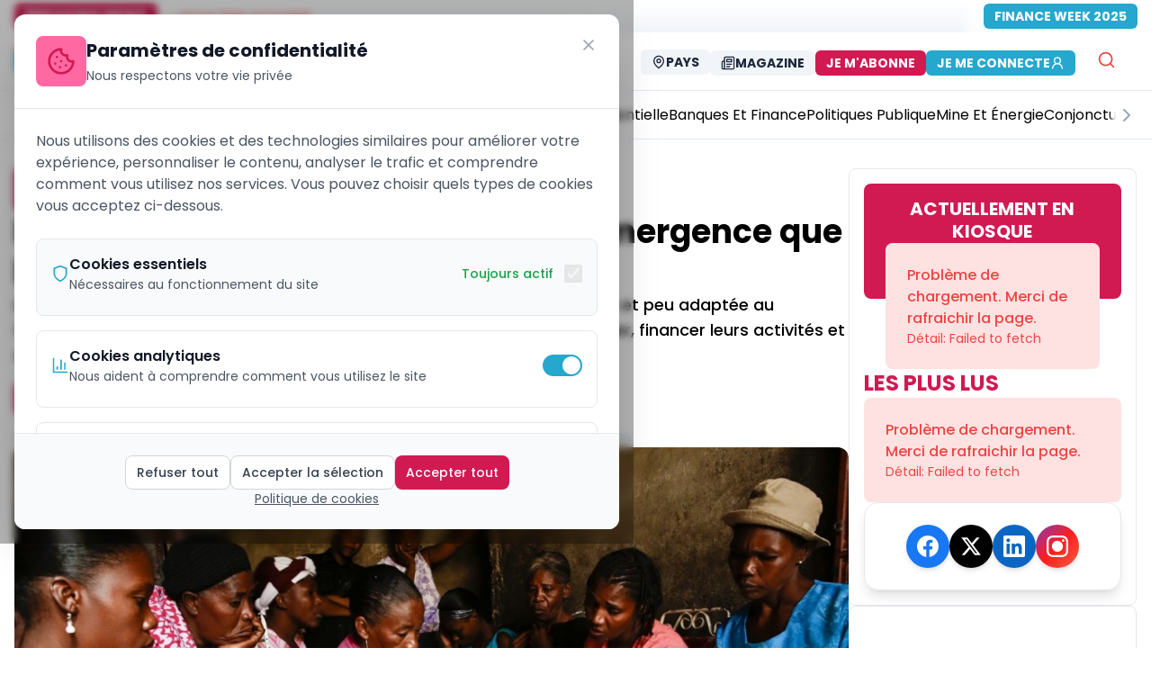

--- FILE ---
content_type: text/html; charset=utf-8
request_url: https://ecomatin.net/bancarisation-les-conditions-de-lemergence-que-le-cameroun-peine-a-remplir
body_size: 23192
content:
<!DOCTYPE html><html><head><meta charSet="utf-8"/><meta name="viewport" content="width=device-width, initial-scale=1"/><meta name="viewport" content="width=device-width, initial-scale=1, maximum-scale=5"/><link rel="preload" href="/_next/static/media/8888a3826f4a3af4.p.woff2" as="font" crossorigin="" type="font/woff2"/><link rel="preload" href="/_next/static/media/9e82d62334b205f4.p.woff2" as="font" crossorigin="" type="font/woff2"/><link rel="preload" href="/_next/static/media/b957ea75a84b6ea7.p.woff2" as="font" crossorigin="" type="font/woff2"/><link rel="preload" href="/_next/static/media/eafabf029ad39a43.p.woff2" as="font" crossorigin="" type="font/woff2"/><link rel="stylesheet" href="/_next/static/css/333ef25689313447.css" data-precedence="next"/><link rel="stylesheet" href="/_next/static/css/58b52e1ab45dc19e.css" data-precedence="next"/><link rel="stylesheet" href="/_next/static/css/4ac7a11e1c132b40.css" data-precedence="next"/><link rel="stylesheet" href="/_next/static/css/182c1c40e86b073a.css" data-precedence="next"/><link rel="stylesheet" href="/_next/static/css/87a86f856d7c2f3b.css" data-precedence="next"/><link rel="preload" as="script" fetchPriority="low" href="/_next/static/chunks/webpack-5f2b7665c35bdfb3.js"/><script src="/_next/static/chunks/b167cb97-d14fd1e9b7e1bfb1.js" async=""></script><script src="/_next/static/chunks/fd9d1056-105c8741d3d3b58d.js" async=""></script><script src="/_next/static/chunks/4112-4f613f894213b770.js" async=""></script><script src="/_next/static/chunks/main-app-66eb11712ff638cb.js" async=""></script><script src="/_next/static/chunks/13b76428-27433a7a9506be45.js" async=""></script><script src="/_next/static/chunks/9075-7f4b465f0ceb2670.js" async=""></script><script src="/_next/static/chunks/8415-b7e9574600476041.js" async=""></script><script src="/_next/static/chunks/1119-260d5d372c45706c.js" async=""></script><script src="/_next/static/chunks/6070-3de502e28c1877a1.js" async=""></script><script src="/_next/static/chunks/7343-82ef0c16ba720d9b.js" async=""></script><script src="/_next/static/chunks/8881-851d6e8366e1e049.js" async=""></script><script src="/_next/static/chunks/6349-660e25f82315d471.js" async=""></script><script src="/_next/static/chunks/4388-aef4d8c3599c80d2.js" async=""></script><script src="/_next/static/chunks/3671-2889800fcc5a263c.js" async=""></script><script src="/_next/static/chunks/2665-d8ca70968b34045f.js" async=""></script><script src="/_next/static/chunks/3248-d3eac4886d647dad.js" async=""></script><script src="/_next/static/chunks/2528-bc579425467280d4.js" async=""></script><script src="/_next/static/chunks/4421-752fd735878c4b30.js" async=""></script><script src="/_next/static/chunks/8173-4bfe51d716f348a2.js" async=""></script><script src="/_next/static/chunks/3062-d14d9f08194dbe81.js" async=""></script><script src="/_next/static/chunks/3463-4e513b07778a1d79.js" async=""></script><script src="/_next/static/chunks/6598-f7aa10faa53cba6a.js" async=""></script><script src="/_next/static/chunks/5384-10678fa19f241219.js" async=""></script><script src="/_next/static/chunks/9702-1492be5af4109974.js" async=""></script><script src="/_next/static/chunks/1042-1a60a78f7107d9c5.js" async=""></script><script src="/_next/static/chunks/573-95eac131ecf3fa65.js" async=""></script><script src="/_next/static/chunks/2662-ac7002e6d342f67a.js" async=""></script><script src="/_next/static/chunks/app/%5Blocale%5D/(public)/%5Bslug%5D/page-d8394af32ad1ac6d.js" async=""></script><script src="/_next/static/chunks/7776-b405a43622eab2a5.js" async=""></script><script src="/_next/static/chunks/5306-8f5ade0ce63f427c.js" async=""></script><script src="/_next/static/chunks/1374-9b697d35f617819e.js" async=""></script><script src="/_next/static/chunks/8649-08f6d624731d7ea7.js" async=""></script><script src="/_next/static/chunks/5529-b811ea3f551bbe7f.js" async=""></script><script src="/_next/static/chunks/app/%5Blocale%5D/layout-e238d763ff3cca7f.js" async=""></script><script src="/_next/static/chunks/app/%5Blocale%5D/not-found-33f43ea6c8d4d94b.js" async=""></script><script src="/_next/static/chunks/app/layout-b32d289375afcb57.js" async=""></script><script src="/_next/static/chunks/app/not-found-2523b5a677c94625.js" async=""></script><script src="/_next/static/chunks/app/global-error-794ee2fcda12c5a6.js" async=""></script><script src="https://analytics.ahrefs.com/analytics.js" data-key="IsZ0GWPtAH+jQdRZWC3rog" async=""></script><link rel="preload" href="https://www.googletagmanager.com/gtag/js?id=G-MPWTCZDC46" as="script"/><title>Bancarisation : les conditions de l’émergence que le Cameroun peine à remplir</title><meta name="description" content="L’offre des services financiers reste encore peu abondante, peu diversifiée et peu adaptée au Cameroun. 5,25 millions de Camerounais n’arrivent toujours pas à épargner, financer leurs activités et se protéger contre les risques de la vie courante."/><meta name="application-name" content="EcoMatin"/><meta name="author" content="EcoMatin"/><link rel="manifest" href="/manifest.json" crossorigin="use-credentials"/><meta name="keywords" content="emf, MC2, ODD, Fins-cope, Archive, Banques et Finance, EcoMatin, actualités, news, cameroun, afrique centrale, CEMAC, Tchad, Gabon, Congo, RCA, Guinée Équatoriale, économie africaine, business afrique, finance CEMAC"/><meta name="creator" content="EcoMatin"/><meta name="publisher" content="EcoMatin"/><meta name="robots" content="follow, index, max-snippet:-1, max-video-preview:-1, max-image-preview:large"/><meta name="category" content="Banques et Finance"/><meta name="article:publisher" content="https://www.facebook.com/ecomatin"/><meta name="article:author" content="EcoMatin"/><meta name="article:tag" content="emf, MC2, ODD, Fins-cope, Archive"/><meta name="article:section" content="Banques et Finance"/><meta name="article:published_time" content="2020-09-23T19:30:44.000Z"/><meta name="article:modified_time" content="2024-05-02T15:29:19.000Z"/><meta name="article:expiration_time" content="2027-01-23T07:05:34.169Z"/><meta name="news_keywords" content="emf, MC2, ODD, Fins-cope, Archive"/><meta name="googlebot" content="index,follow,max-image-preview:large,max-snippet:-1,max-video-preview:-1"/><meta name="bingbot" content="index,follow,max-image-preview:large,max-snippet:-1,max-video-preview:-1"/><meta name="format-detection" content="telephone=no"/><meta name="mobile-web-app-capable" content="yes"/><meta name="apple-mobile-web-app-capable" content="yes"/><meta name="apple-mobile-web-app-status-bar-style" content="black-translucent"/><meta name="apple-mobile-web-app-title" content="EcoMatin"/><meta name="application-name" content="EcoMatin"/><meta name="theme-color" content="#d11952"/><meta name="msapplication-TileColor" content="#d11952"/><meta name="msapplication-TileImage" content="https://ecomatin.net/logo-e.png"/><meta name="msapplication-config" content="https://ecomatin.net/browserconfig.xml"/><meta name="X-UA-Compatible" content="IE=edge"/><meta name="HandheldFriendly" content="True"/><meta name="MobileOptimized" content="320"/><meta name="apple-touch-icon" content="https://ecomatin.net/logo-e.png"/><meta name="msapplication-starturl" content="/"/><meta name="msapplication-navbutton-color" content="#d11952"/><meta name="msapplication-window" content="width=1024;height=768"/><meta name="msapplication-tooltip" content="EcoMatin"/><meta name="msapplication-task" content="name=Articles;action-uri=https://ecomatin.net;icon-uri=https://ecomatin.net/favicon.ico"/><meta name="parsely-title" content="Bancarisation : les conditions de l’émergence que le Cameroun peine à remplir"/><meta name="parsely-link" content="https://ecomatin.net/bancarisation-les-conditions-de-lemergence-que-le-cameroun-peine-a-remplir"/><meta name="parsely-type" content="post"/><meta name="parsely-section" content="Banques et Finance"/><meta name="parsely-pub-date" content="2020-09-23T19:30:44.000Z"/><meta name="parsely-author" content="EcoMatin"/><meta name="parsely-tags" content="emf,MC2,ODD,Fins-cope,Archive"/><meta name="content-language" content="fr"/><meta name="language" content="fr"/><meta name="geo.region" content="XAF"/><meta name="geo.position" content="4.0511;9.7679"/><meta name="geo.country" content="CM;GA;TD;CF;CG;GQ"/><meta name="geo.placename" content="Afrique Centrale"/><meta name="ICBM" content="4.0511, 9.7679"/><meta name="distribution" content="regional"/><meta name="coverage" content="Afrique Centrale, CEMAC, Zone Franc CFA"/><meta name="rating" content="general"/><meta name="audience" content="Professionnels, Entreprises, Décideurs économiques d&#x27;Afrique Centrale"/><meta name="copyright" content="© 2026 EcoMatin. Tous droits réservés."/><meta name="business:contact_data:region" content="Afrique Centrale"/><meta name="business:contact_data:country_name" content="Zone CEMAC"/><meta name="place:location:region" content="XAF"/><meta name="dc.coverage.spatial" content="Cameroun;Gabon;Tchad;République Centrafricaine;Congo;Guinée Équatoriale"/><meta name="dc.language" content="fr_FR"/><meta name="currency" content="XAF"/><meta name="economic_zone" content="CEMAC"/><meta name="monetary_union" content="Zone Franc CFA BEAC"/><link rel="canonical" href="https://ecomatin.net/bancarisation-les-conditions-de-lemergence-que-le-cameroun-peine-a-remplir"/><meta name="me" content="mailto:contact@ecomatin.net"/><meta name="apple-mobile-web-app-capable" content="yes"/><meta name="apple-mobile-web-app-title" content="EcoMatin"/><meta name="apple-mobile-web-app-status-bar-style" content="black-translucent"/><meta property="og:title" content="Bancarisation : les conditions de l’émergence que le Cameroun peine à remplir"/><meta property="og:description" content="L’offre des services financiers reste encore peu abondante, peu diversifiée et peu adaptée au Cameroun. 5,25 millions de Camerounais n’arrivent toujours pas à épargner, financer leurs activités et se protéger contre les risques de la vie courante."/><meta property="og:url" content="https://ecomatin.net/bancarisation-les-conditions-de-lemergence-que-le-cameroun-peine-a-remplir"/><meta property="og:site_name" content="EcoMatin"/><meta property="og:locale" content="fr_FR"/><meta property="og:image" content="https://prod-backsite.ecomatin.be/wp-content/uploads/2020/09/Tontine.jpg"/><meta property="og:image:width" content="1200"/><meta property="og:image:height" content="630"/><meta property="og:image:alt" content="Bancarisation : les conditions de l’émergence que le Cameroun peine à remplir"/><meta property="og:type" content="article"/><meta property="article:modified_time" content="2024-05-02T15:29:19.000Z"/><meta name="twitter:card" content="summary_large_image"/><meta name="twitter:site" content="@EcoMatin_CMR"/><meta name="twitter:creator" content="@EcoMatin"/><meta name="twitter:title" content="Bancarisation : les conditions de l’émergence que le Cameroun peine à remplir"/><meta name="twitter:description" content="L’offre des services financiers reste encore peu abondante, peu diversifiée et peu adaptée au Cameroun. 5,25 millions de Camerounais n’arrivent toujours pas à épargner, financer leurs activités et se protéger contre les risques de la vie courante."/><meta name="twitter:image" content="https://prod-backsite.ecomatin.be/wp-content/uploads/2020/09/Tontine.jpg"/><link rel="shortcut icon" href="/favicon.ico"/><link rel="icon" href="/logo-e.png" sizes="16x16" type="image/png"/><link rel="apple-touch-icon" href="/logo-e.png" sizes="any" type="image/png"/><link rel="mask-icon" href="/logo-e.svg" color="#d11952"/><link rel="icon" href="/favicon.ico" type="image/x-icon"/><script src="/_next/static/chunks/polyfills-78c92fac7aa8fdd8.js" noModule=""></script></head><body class="relative h-screen w-full bg-cover bg-center bg-no-repeat bg-fixed  inset-0  origin-center bg-white __className_df82cd"><html lang="fr"><body class="__className_df82cd"><script type="application/ld+json">{"@context":"https://schema.org","@type":"NewsMediaOrganization","@id":"https://ecomatin.net/#organization","name":"EcoMatin","alternateName":"L'Économie du Matin - Le journal économique de l'Afrique Centrale","url":"https://ecomatin.net","logo":{"@type":"ImageObject","url":"https://ecomatin.net/logo-e.png","width":300,"height":300,"caption":"EcoMatin"},"sameAs":["https://www.facebook.com/ecomatin","https://twitter.com/EcoMatin_CMR","https://www.linkedin.com/company/26999625/admin/"],"address":{"@type":"PostalAddress","streetAddress":"Tsinga fecafoot","addressLocality":"Yaounde","addressRegion":"Centre","postalCode":"00237","addressCountry":"CM"},"areaServed":[{"@type":"Country","name":"Cameroun","sameAs":"https://en.wikipedia.org/wiki/Cameroon"},{"@type":"Country","name":"Gabon","sameAs":"https://en.wikipedia.org/wiki/Gabon"},{"@type":"Country","name":"Tchad","sameAs":"https://en.wikipedia.org/wiki/Chad"},{"@type":"Country","name":"République Centrafricaine","sameAs":"https://en.wikipedia.org/wiki/Central_African_Republic"},{"@type":"Country","name":"République du Congo","sameAs":"https://en.wikipedia.org/wiki/Republic_of_the_Congo"},{"@type":"Country","name":"Guinée Équatoriale","sameAs":"https://en.wikipedia.org/wiki/Equatorial_Guinea"}],"contactPoint":[{"@type":"ContactPoint","telephone":"+237 695484736","contactType":"customer service","areaServed":["CM","GA","TD","CF","CG","GQ"],"availableLanguage":["French","English"],"email":"emile.fidieck@ecomatin.net"},{"@type":"ContactPoint","telephone":"+237 698435018","contactType":"sales","areaServed":["CM","GA","TD","CF","CG","GQ"],"availableLanguage":["French","English"],"email":"contact@ecomatin.net"}],"foundingDate":"2015-01-01","founder":{"@type":"Person","name":"Fondateur Ecomatin","nationality":"Camerounaise"},"description":"Ecomatin est le journal de référence sur l'actualité et l'analyse économique et financière au Cameroun et en Afrique Centrale. Nous couvrons l'actualité économique de la zone CEMAC avec des analyses approfondies et des informations exclusives.","slogan":"L'information économique qui fait la différence en Afrique Centrale","masthead":"https://ecomatin.net/about-us","actionableFeedbackPolicy":"https://ecomatin.net/contact-us","award":[{"@type":"Award","name":"Prix de l'Excellence Journalistique CEMAC","description":"Récompense pour la qualité du journalisme économique"}],"memberOf":[{"@type":"Organization","name":"Union de la Presse Francophone","url":"#"},{"@type":"Organization","name":"Association des Médias d'Afrique Centrale","url":"#"}],"knowsLanguage":[{"@type":"Language","name":"French","alternateName":"fr"},{"@type":"Language","name":"English","alternateName":"en"}],"numberOfEmployees":{"@type":"QuantitativeValue","minValue":10,"maxValue":100},"seeks":{"@type":"Demand","name":"Journalistes économiques","description":"Nous recherchons constamment des talents pour couvrir l'actualité économique de l'Afrique Centrale"},"potentialAction":[{"@type":"SubscribeAction","target":{"@type":"EntryPoint","urlTemplate":"https://ecomatin.net/newsletter","actionPlatform":["http://schema.org/DesktopWebPlatform","http://schema.org/MobileWebPlatform"]},"description":"S'abonner à la newsletter quotidienne"},{"@type":"SearchAction","target":{"@type":"EntryPoint","urlTemplate":"https://ecomatin.net/search?q={search_term_string}","actionPlatform":["http://schema.org/DesktopWebPlatform","http://schema.org/MobileWebPlatform"]},"query-input":"required name=search_term_string"}],"hasOfferCatalog":{"@type":"OfferCatalog","name":"Services Ecomatin","itemListElement":[{"@type":"Offer","itemOffered":{"@type":"Service","name":"Abonnement Premium","description":"Accès illimité à tous les contenus exclusifs"}},{"@type":"Offer","itemOffered":{"@type":"Service","name":"Publicité","description":"Espaces publicitaires ciblés pour les entreprises de la zone CEMAC"}}]}}</script><!--$!--><template data-dgst="2275686594"></template><!--/$--><script src="/_next/static/chunks/webpack-5f2b7665c35bdfb3.js" async=""></script></body></html><script>(self.__next_f=self.__next_f||[]).push([0]);self.__next_f.push([2,null])</script><script>self.__next_f.push([1,"1:HL[\"/_next/static/media/0484562807a97172.p.woff2\",\"font\",{\"crossOrigin\":\"\",\"type\":\"font/woff2\"}]\n2:HL[\"/_next/static/media/4c285fdca692ea22.p.woff2\",\"font\",{\"crossOrigin\":\"\",\"type\":\"font/woff2\"}]\n3:HL[\"/_next/static/media/6245472ced48d3be.p.woff2\",\"font\",{\"crossOrigin\":\"\",\"type\":\"font/woff2\"}]\n4:HL[\"/_next/static/media/7108afb8b1381ad1.p.woff2\",\"font\",{\"crossOrigin\":\"\",\"type\":\"font/woff2\"}]\n5:HL[\"/_next/static/media/7db6c35d839a711c.p.woff2\",\"font\",{\"crossOrigin\":\"\",\"type\":\"font/woff2\"}]\n6:HL[\"/_next/static/media/8888a3826f4a3af4.p.woff2\",\"font\",{\"crossOrigin\":\"\",\"type\":\"font/woff2\"}]\n7:HL[\"/_next/static/media/9e82d62334b205f4.p.woff2\",\"font\",{\"crossOrigin\":\"\",\"type\":\"font/woff2\"}]\n8:HL[\"/_next/static/media/b957ea75a84b6ea7.p.woff2\",\"font\",{\"crossOrigin\":\"\",\"type\":\"font/woff2\"}]\n9:HL[\"/_next/static/media/eafabf029ad39a43.p.woff2\",\"font\",{\"crossOrigin\":\"\",\"type\":\"font/woff2\"}]\na:HL[\"/_next/static/css/333ef25689313447.css\",\"style\"]\nb:HL[\"/_next/static/css/58b52e1ab45dc19e.css\",\"style\"]\nc:HL[\"/_next/static/css/4ac7a11e1c132b40.css\",\"style\"]\nd:HL[\"/_next/static/css/182c1c40e86b073a.css\",\"style\"]\ne:HL[\"/_next/static/css/87a86f856d7c2f3b.css\",\"style\"]\n"])</script><script>self.__next_f.push([1,"f:I[95751,[],\"\"]\n12:I[39275,[],\"\"]\n15:I[61343,[],\"\"]\n16:I[82481,[\"6990\",\"static/chunks/13b76428-27433a7a9506be45.js\",\"9075\",\"static/chunks/9075-7f4b465f0ceb2670.js\",\"8415\",\"static/chunks/8415-b7e9574600476041.js\",\"1119\",\"static/chunks/1119-260d5d372c45706c.js\",\"6070\",\"static/chunks/6070-3de502e28c1877a1.js\",\"7343\",\"static/chunks/7343-82ef0c16ba720d9b.js\",\"8881\",\"static/chunks/8881-851d6e8366e1e049.js\",\"6349\",\"static/chunks/6349-660e25f82315d471.js\",\"4388\",\"static/chunks/4388-aef4d8c3599c80d2.js\",\"3671\",\"static/chunks/3671-2889800fcc5a263c.js\",\"2665\",\"static/chunks/2665-d8ca70968b34045f.js\",\"3248\",\"static/chunks/3248-d3eac4886d647dad.js\",\"2528\",\"static/chunks/2528-bc579425467280d4.js\",\"4421\",\"static/chunks/4421-752fd735878c4b30.js\",\"8173\",\"static/chunks/8173-4bfe51d716f348a2.js\",\"3062\",\"static/chunks/3062-d14d9f08194dbe81.js\",\"3463\",\"static/chunks/3463-4e513b07778a1d79.js\",\"6598\",\"static/chunks/6598-f7aa10faa53cba6a.js\",\"5384\",\"static/chunks/5384-10678fa19f241219.js\",\"9702\",\"static/chunks/9702-1492be5af4109974.js\",\"1042\",\"static/chunks/1042-1a60a78f7107d9c5.js\",\"573\",\"static/chunks/573-95eac131ecf3fa65.js\",\"2662\",\"static/chunks/2662-ac7002e6d342f67a.js\",\"3340\",\"static/chunks/app/%5Blocale%5D/(public)/%5Bslug%5D/page-d8394af32ad1ac6d.js\"],\"ConditionalOrganizationSchema\"]\n17:I[4537,[\"6990\",\"static/chunks/13b76428-27433a7a9506be45.js\",\"9075\",\"static/chunks/9075-7f4b465f0ceb2670.js\",\"7343\",\"static/chunks/7343-82ef0c16ba720d9b.js\",\"4388\",\"static/chunks/4388-aef4d8c3599c80d2.js\",\"2665\",\"static/chunks/2665-d8ca70968b34045f.js\",\"3248\",\"static/chunks/3248-d3eac4886d647dad.js\",\"7776\",\"static/chunks/7776-b405a43622eab2a5.js\",\"5306\",\"static/chunks/5306-8f5ade0ce63f427c.js\",\"1374\",\"static/chunks/1374-9b697d35f617819e.js\",\"8649\",\"static/chunks/8649-08f6d624731d7ea7.js\",\"6598\",\"static/chunks/6598-f7aa10faa53cba6a.js\",\"9702\",\"static/chunks/9702-1492be5af4109974.js\",\"5529\",\"static/chunks/5529-b811ea3f551bbe7f.js\",\"1203\",\"static/chunks/app/%5Blocale%5D/layout-e238d763ff3cca7f.js\"],\"default\"]\n18:I[88901,[\"6990\",\"static/chunks/13b764"])</script><script>self.__next_f.push([1,"28-27433a7a9506be45.js\",\"9075\",\"static/chunks/9075-7f4b465f0ceb2670.js\",\"7343\",\"static/chunks/7343-82ef0c16ba720d9b.js\",\"4388\",\"static/chunks/4388-aef4d8c3599c80d2.js\",\"2665\",\"static/chunks/2665-d8ca70968b34045f.js\",\"3248\",\"static/chunks/3248-d3eac4886d647dad.js\",\"7776\",\"static/chunks/7776-b405a43622eab2a5.js\",\"5306\",\"static/chunks/5306-8f5ade0ce63f427c.js\",\"1374\",\"static/chunks/1374-9b697d35f617819e.js\",\"8649\",\"static/chunks/8649-08f6d624731d7ea7.js\",\"6598\",\"static/chunks/6598-f7aa10faa53cba6a.js\",\"9702\",\"static/chunks/9702-1492be5af4109974.js\",\"5529\",\"static/chunks/5529-b811ea3f551bbe7f.js\",\"1203\",\"static/chunks/app/%5Blocale%5D/layout-e238d763ff3cca7f.js\"],\"default\"]\n19:I[64404,[\"6990\",\"static/chunks/13b76428-27433a7a9506be45.js\",\"9075\",\"static/chunks/9075-7f4b465f0ceb2670.js\",\"8415\",\"static/chunks/8415-b7e9574600476041.js\",\"1119\",\"static/chunks/1119-260d5d372c45706c.js\",\"6070\",\"static/chunks/6070-3de502e28c1877a1.js\",\"7343\",\"static/chunks/7343-82ef0c16ba720d9b.js\",\"8881\",\"static/chunks/8881-851d6e8366e1e049.js\",\"6349\",\"static/chunks/6349-660e25f82315d471.js\",\"4388\",\"static/chunks/4388-aef4d8c3599c80d2.js\",\"3671\",\"static/chunks/3671-2889800fcc5a263c.js\",\"2665\",\"static/chunks/2665-d8ca70968b34045f.js\",\"3248\",\"static/chunks/3248-d3eac4886d647dad.js\",\"2528\",\"static/chunks/2528-bc579425467280d4.js\",\"4421\",\"static/chunks/4421-752fd735878c4b30.js\",\"8173\",\"static/chunks/8173-4bfe51d716f348a2.js\",\"3062\",\"static/chunks/3062-d14d9f08194dbe81.js\",\"3463\",\"static/chunks/3463-4e513b07778a1d79.js\",\"6598\",\"static/chunks/6598-f7aa10faa53cba6a.js\",\"5384\",\"static/chunks/5384-10678fa19f241219.js\",\"9702\",\"static/chunks/9702-1492be5af4109974.js\",\"1042\",\"static/chunks/1042-1a60a78f7107d9c5.js\",\"573\",\"static/chunks/573-95eac131ecf3fa65.js\",\"2662\",\"static/chunks/2662-ac7002e6d342f67a.js\",\"3340\",\"static/chunks/app/%5Blocale%5D/(public)/%5Bslug%5D/page-d8394af32ad1ac6d.js\"],\"GoogleAnalytics\"]\n1a:I[11674,[\"6990\",\"static/chunks/13b76428-27433a7a9506be45.js\",\"9075\",\"static/chunks/9075-7f4b465f0ceb2670.js\",\"7343\",\"static/chunks/7343-82ef0c1"])</script><script>self.__next_f.push([1,"6ba720d9b.js\",\"4388\",\"static/chunks/4388-aef4d8c3599c80d2.js\",\"2665\",\"static/chunks/2665-d8ca70968b34045f.js\",\"3248\",\"static/chunks/3248-d3eac4886d647dad.js\",\"7776\",\"static/chunks/7776-b405a43622eab2a5.js\",\"5306\",\"static/chunks/5306-8f5ade0ce63f427c.js\",\"1374\",\"static/chunks/1374-9b697d35f617819e.js\",\"8649\",\"static/chunks/8649-08f6d624731d7ea7.js\",\"6598\",\"static/chunks/6598-f7aa10faa53cba6a.js\",\"9702\",\"static/chunks/9702-1492be5af4109974.js\",\"5529\",\"static/chunks/5529-b811ea3f551bbe7f.js\",\"1203\",\"static/chunks/app/%5Blocale%5D/layout-e238d763ff3cca7f.js\"],\"I18nProviderClient\"]\n1b:I[37800,[\"6990\",\"static/chunks/13b76428-27433a7a9506be45.js\",\"9075\",\"static/chunks/9075-7f4b465f0ceb2670.js\",\"7343\",\"static/chunks/7343-82ef0c16ba720d9b.js\",\"4388\",\"static/chunks/4388-aef4d8c3599c80d2.js\",\"2665\",\"static/chunks/2665-d8ca70968b34045f.js\",\"3248\",\"static/chunks/3248-d3eac4886d647dad.js\",\"7776\",\"static/chunks/7776-b405a43622eab2a5.js\",\"5306\",\"static/chunks/5306-8f5ade0ce63f427c.js\",\"1374\",\"static/chunks/1374-9b697d35f617819e.js\",\"8649\",\"static/chunks/8649-08f6d624731d7ea7.js\",\"6598\",\"static/chunks/6598-f7aa10faa53cba6a.js\",\"9702\",\"static/chunks/9702-1492be5af4109974.js\",\"5529\",\"static/chunks/5529-b811ea3f551bbe7f.js\",\"1203\",\"static/chunks/app/%5Blocale%5D/layout-e238d763ff3cca7f.js\"],\"default\"]\n1c:I[40,[\"6990\",\"static/chunks/13b76428-27433a7a9506be45.js\",\"9075\",\"static/chunks/9075-7f4b465f0ceb2670.js\",\"7343\",\"static/chunks/7343-82ef0c16ba720d9b.js\",\"4388\",\"static/chunks/4388-aef4d8c3599c80d2.js\",\"2665\",\"static/chunks/2665-d8ca70968b34045f.js\",\"3248\",\"static/chunks/3248-d3eac4886d647dad.js\",\"7776\",\"static/chunks/7776-b405a43622eab2a5.js\",\"5306\",\"static/chunks/5306-8f5ade0ce63f427c.js\",\"1374\",\"static/chunks/1374-9b697d35f617819e.js\",\"8649\",\"static/chunks/8649-08f6d624731d7ea7.js\",\"6598\",\"static/chunks/6598-f7aa10faa53cba6a.js\",\"9702\",\"static/chunks/9702-1492be5af4109974.js\",\"5529\",\"static/chunks/5529-b811ea3f551bbe7f.js\",\"1203\",\"static/chunks/app/%5Blocale%5D/layout-e238d763ff3cca7f.js\"],\"default\"]\n1d:I[62408,[\"6990\",\"static/ch"])</script><script>self.__next_f.push([1,"unks/13b76428-27433a7a9506be45.js\",\"9075\",\"static/chunks/9075-7f4b465f0ceb2670.js\",\"7343\",\"static/chunks/7343-82ef0c16ba720d9b.js\",\"4388\",\"static/chunks/4388-aef4d8c3599c80d2.js\",\"2665\",\"static/chunks/2665-d8ca70968b34045f.js\",\"3248\",\"static/chunks/3248-d3eac4886d647dad.js\",\"7776\",\"static/chunks/7776-b405a43622eab2a5.js\",\"5306\",\"static/chunks/5306-8f5ade0ce63f427c.js\",\"1374\",\"static/chunks/1374-9b697d35f617819e.js\",\"8649\",\"static/chunks/8649-08f6d624731d7ea7.js\",\"6598\",\"static/chunks/6598-f7aa10faa53cba6a.js\",\"9702\",\"static/chunks/9702-1492be5af4109974.js\",\"5529\",\"static/chunks/5529-b811ea3f551bbe7f.js\",\"1203\",\"static/chunks/app/%5Blocale%5D/layout-e238d763ff3cca7f.js\"],\"default\"]\n1e:I[72032,[\"6990\",\"static/chunks/13b76428-27433a7a9506be45.js\",\"9075\",\"static/chunks/9075-7f4b465f0ceb2670.js\",\"7343\",\"static/chunks/7343-82ef0c16ba720d9b.js\",\"4388\",\"static/chunks/4388-aef4d8c3599c80d2.js\",\"2665\",\"static/chunks/2665-d8ca70968b34045f.js\",\"3248\",\"static/chunks/3248-d3eac4886d647dad.js\",\"7776\",\"static/chunks/7776-b405a43622eab2a5.js\",\"5306\",\"static/chunks/5306-8f5ade0ce63f427c.js\",\"1374\",\"static/chunks/1374-9b697d35f617819e.js\",\"8649\",\"static/chunks/8649-08f6d624731d7ea7.js\",\"6598\",\"static/chunks/6598-f7aa10faa53cba6a.js\",\"9702\",\"static/chunks/9702-1492be5af4109974.js\",\"5529\",\"static/chunks/5529-b811ea3f551bbe7f.js\",\"1203\",\"static/chunks/app/%5Blocale%5D/layout-e238d763ff3cca7f.js\"],\"default\"]\n1f:I[58323,[\"6990\",\"static/chunks/13b76428-27433a7a9506be45.js\",\"9075\",\"static/chunks/9075-7f4b465f0ceb2670.js\",\"4388\",\"static/chunks/4388-aef4d8c3599c80d2.js\",\"6082\",\"static/chunks/app/%5Blocale%5D/not-found-33f43ea6c8d4d94b.js\"],\"default\"]\n20:I[78168,[\"6990\",\"static/chunks/13b76428-27433a7a9506be45.js\",\"9075\",\"static/chunks/9075-7f4b465f0ceb2670.js\",\"7343\",\"static/chunks/7343-82ef0c16ba720d9b.js\",\"4388\",\"static/chunks/4388-aef4d8c3599c80d2.js\",\"2665\",\"static/chunks/2665-d8ca70968b34045f.js\",\"3248\",\"static/chunks/3248-d3eac4886d647dad.js\",\"7776\",\"static/chunks/7776-b405a43622eab2a5.js\",\"5306\",\"static/chunks/5306-8f5ade0ce63f427c.j"])</script><script>self.__next_f.push([1,"s\",\"1374\",\"static/chunks/1374-9b697d35f617819e.js\",\"8649\",\"static/chunks/8649-08f6d624731d7ea7.js\",\"6598\",\"static/chunks/6598-f7aa10faa53cba6a.js\",\"9702\",\"static/chunks/9702-1492be5af4109974.js\",\"5529\",\"static/chunks/5529-b811ea3f551bbe7f.js\",\"1203\",\"static/chunks/app/%5Blocale%5D/layout-e238d763ff3cca7f.js\"],\"default\"]\n21:I[27776,[\"6990\",\"static/chunks/13b76428-27433a7a9506be45.js\",\"9075\",\"static/chunks/9075-7f4b465f0ceb2670.js\",\"7343\",\"static/chunks/7343-82ef0c16ba720d9b.js\",\"4388\",\"static/chunks/4388-aef4d8c3599c80d2.js\",\"2665\",\"static/chunks/2665-d8ca70968b34045f.js\",\"3248\",\"static/chunks/3248-d3eac4886d647dad.js\",\"7776\",\"static/chunks/7776-b405a43622eab2a5.js\",\"5306\",\"static/chunks/5306-8f5ade0ce63f427c.js\",\"1374\",\"static/chunks/1374-9b697d35f617819e.js\",\"8649\",\"static/chunks/8649-08f6d624731d7ea7.js\",\"6598\",\"static/chunks/6598-f7aa10faa53cba6a.js\",\"9702\",\"static/chunks/9702-1492be5af4109974.js\",\"5529\",\"static/chunks/5529-b811ea3f551bbe7f.js\",\"1203\",\"static/chunks/app/%5Blocale%5D/layout-e238d763ff3cca7f.js\"],\"Toaster\"]\n22:I[64225,[\"3185\",\"static/chunks/app/layout-b32d289375afcb57.js\"],\"default\"]\n23:I[18709,[\"6990\",\"static/chunks/13b76428-27433a7a9506be45.js\",\"9075\",\"static/chunks/9075-7f4b465f0ceb2670.js\",\"4388\",\"static/chunks/4388-aef4d8c3599c80d2.js\",\"9160\",\"static/chunks/app/not-found-2523b5a677c94625.js\"],\"default\"]\n25:I[77490,[\"6990\",\"static/chunks/13b76428-27433a7a9506be45.js\",\"9075\",\"static/chunks/9075-7f4b465f0ceb2670.js\",\"4388\",\"static/chunks/4388-aef4d8c3599c80d2.js\",\"6470\",\"static/chunks/app/global-error-794ee2fcda12c5a6.js\"],\"default\"]\n13:[\"locale\",\"fr\",\"d\"]\n14:[\"slug\",\"bancarisation-les-conditions-de-lemergence-que-le-cameroun-peine-a-remplir\",\"d\"]\n26:[]\n"])</script><script>self.__next_f.push([1,"0:[[[\"$\",\"link\",\"0\",{\"rel\":\"stylesheet\",\"href\":\"/_next/static/css/333ef25689313447.css\",\"precedence\":\"next\",\"crossOrigin\":\"$undefined\"}],[\"$\",\"link\",\"1\",{\"rel\":\"stylesheet\",\"href\":\"/_next/static/css/58b52e1ab45dc19e.css\",\"precedence\":\"next\",\"crossOrigin\":\"$undefined\"}]],[\"$\",\"$Lf\",null,{\"buildId\":\"fKAHzvcUhaupGMajIa_gI\",\"assetPrefix\":\"\",\"initialCanonicalUrl\":\"/bancarisation-les-conditions-de-lemergence-que-le-cameroun-peine-a-remplir\",\"initialTree\":[\"\",{\"children\":[[\"locale\",\"fr\",\"d\"],{\"children\":[\"(public)\",{\"children\":[[\"slug\",\"bancarisation-les-conditions-de-lemergence-que-le-cameroun-peine-a-remplir\",\"d\"],{\"children\":[\"__PAGE__\",{}]}]}]}]},\"$undefined\",\"$undefined\",true],\"initialSeedData\":[\"\",{\"children\":[[\"locale\",\"fr\",\"d\"],{\"children\":[\"(public)\",{\"children\":[[\"slug\",\"bancarisation-les-conditions-de-lemergence-que-le-cameroun-peine-a-remplir\",\"d\"],{\"children\":[\"__PAGE__\",{},[[\"$L10\",\"$L11\"],null],null]},[\"$\",\"$L12\",null,{\"parallelRouterKey\":\"children\",\"segmentPath\":[\"children\",\"$13\",\"children\",\"(public)\",\"children\",\"$14\",\"children\"],\"error\":\"$undefined\",\"errorStyles\":\"$undefined\",\"errorScripts\":\"$undefined\",\"template\":[\"$\",\"$L15\",null,{}],\"templateStyles\":\"$undefined\",\"templateScripts\":\"$undefined\",\"notFound\":\"$undefined\",\"notFoundStyles\":\"$undefined\",\"styles\":[[\"$\",\"link\",\"0\",{\"rel\":\"stylesheet\",\"href\":\"/_next/static/css/182c1c40e86b073a.css\",\"precedence\":\"next\",\"crossOrigin\":\"$undefined\"}],[\"$\",\"link\",\"1\",{\"rel\":\"stylesheet\",\"href\":\"/_next/static/css/87a86f856d7c2f3b.css\",\"precedence\":\"next\",\"crossOrigin\":\"$undefined\"}]]}],null]},[\"$\",\"$L12\",null,{\"parallelRouterKey\":\"children\",\"segmentPath\":[\"children\",\"$13\",\"children\",\"(public)\",\"children\"],\"error\":\"$undefined\",\"errorStyles\":\"$undefined\",\"errorScripts\":\"$undefined\",\"template\":[\"$\",\"$L15\",null,{}],\"templateStyles\":\"$undefined\",\"templateScripts\":\"$undefined\",\"notFound\":\"$undefined\",\"notFoundStyles\":\"$undefined\",\"styles\":null}],null]},[[\"$\",\"html\",null,{\"lang\":\"fr\",\"suppressHydrationWarning\":true,\"children\":[\"$\",\"body\",null,{\"className\":\"__className_df82cd\",\"suppressHydrationWarning\":true,\"children\":[[\"$\",\"$L16\",null,{}],[\"$\",\"$L17\",null,{}],[\"$\",\"script\",null,{\"src\":\"https://analytics.ahrefs.com/analytics.js\",\"data-key\":\"IsZ0GWPtAH+jQdRZWC3rog\",\"async\":true}],[\"$\",\"$L18\",null,{}],[\"$\",\"$L19\",null,{\"gaId\":\"G-MPWTCZDC46\"}],[\"$\",\"$L1a\",null,{\"locale\":\"fr\",\"children\":[\"$\",\"$L1b\",null,{\"children\":[\"$\",\"$L1c\",null,{\"enabled\":true,\"showUI\":false,\"showToastOnSuccess\":true,\"config\":{\"delay\":10000,\"timeSpentThreshold\":10,\"scrollThreshold\":30,\"triggerEvents\":[\"page_load\"]},\"children\":[\"$\",\"$L1d\",null,{\"className\":\"min-h-screen min-w-screen max-w-screen max-w-[100%] flex flex-col\",\"children\":[[\"$\",\"$L1e\",null,{}],[\"$\",\"$L12\",null,{\"parallelRouterKey\":\"children\",\"segmentPath\":[\"children\",\"$13\",\"children\"],\"error\":\"$undefined\",\"errorStyles\":\"$undefined\",\"errorScripts\":\"$undefined\",\"template\":[\"$\",\"$L15\",null,{}],\"templateStyles\":\"$undefined\",\"templateScripts\":\"$undefined\",\"notFound\":[\"$\",\"$L1f\",null,{}],\"notFoundStyles\":[],\"styles\":null}],[\"$\",\"$L20\",null,{}]]}]}]}]}],[\"$\",\"$L21\",null,{}]]}]}],null],null]},[[\"$\",\"html\",null,{\"suppressHydrationWarning\":true,\"children\":[\"$\",\"body\",null,{\"className\":\"relative h-screen w-full bg-cover bg-center bg-no-repeat bg-fixed  inset-0  origin-center bg-white __className_df82cd\",\"suppressHydrationWarning\":true,\"children\":[[\"$\",\"$L22\",null,{}],[\"$\",\"$L12\",null,{\"parallelRouterKey\":\"children\",\"segmentPath\":[\"children\"],\"error\":\"$undefined\",\"errorStyles\":\"$undefined\",\"errorScripts\":\"$undefined\",\"template\":[\"$\",\"$L15\",null,{}],\"templateStyles\":\"$undefined\",\"templateScripts\":\"$undefined\",\"notFound\":[\"$\",\"$L23\",null,{}],\"notFoundStyles\":[],\"styles\":[[\"$\",\"link\",\"0\",{\"rel\":\"stylesheet\",\"href\":\"/_next/static/css/4ac7a11e1c132b40.css\",\"precedence\":\"next\",\"crossOrigin\":\"$undefined\"}]]}]]}]}],null],null],\"couldBeIntercepted\":false,\"initialHead\":[false,\"$L24\"],\"globalErrorComponent\":\"$25\",\"missingSlots\":\"$W26\"}]]\n"])</script><script>self.__next_f.push([1,"27:I[3756,[\"6990\",\"static/chunks/13b76428-27433a7a9506be45.js\",\"9075\",\"static/chunks/9075-7f4b465f0ceb2670.js\",\"8415\",\"static/chunks/8415-b7e9574600476041.js\",\"1119\",\"static/chunks/1119-260d5d372c45706c.js\",\"6070\",\"static/chunks/6070-3de502e28c1877a1.js\",\"7343\",\"static/chunks/7343-82ef0c16ba720d9b.js\",\"8881\",\"static/chunks/8881-851d6e8366e1e049.js\",\"6349\",\"static/chunks/6349-660e25f82315d471.js\",\"4388\",\"static/chunks/4388-aef4d8c3599c80d2.js\",\"3671\",\"static/chunks/3671-2889800fcc5a263c.js\",\"2665\",\"static/chunks/2665-d8ca70968b34045f.js\",\"3248\",\"static/chunks/3248-d3eac4886d647dad.js\",\"2528\",\"static/chunks/2528-bc579425467280d4.js\",\"4421\",\"static/chunks/4421-752fd735878c4b30.js\",\"8173\",\"static/chunks/8173-4bfe51d716f348a2.js\",\"3062\",\"static/chunks/3062-d14d9f08194dbe81.js\",\"3463\",\"static/chunks/3463-4e513b07778a1d79.js\",\"6598\",\"static/chunks/6598-f7aa10faa53cba6a.js\",\"5384\",\"static/chunks/5384-10678fa19f241219.js\",\"9702\",\"static/chunks/9702-1492be5af4109974.js\",\"1042\",\"static/chunks/1042-1a60a78f7107d9c5.js\",\"573\",\"static/chunks/573-95eac131ecf3fa65.js\",\"2662\",\"static/chunks/2662-ac7002e6d342f67a.js\",\"3340\",\"static/chunks/app/%5Blocale%5D/(public)/%5Bslug%5D/page-d8394af32ad1ac6d.js\"],\"default\"]\n29:I[41055,[\"6990\",\"static/chunks/13b76428-27433a7a9506be45.js\",\"9075\",\"static/chunks/9075-7f4b465f0ceb2670.js\",\"8415\",\"static/chunks/8415-b7e9574600476041.js\",\"1119\",\"static/chunks/1119-260d5d372c45706c.js\",\"6070\",\"static/chunks/6070-3de502e28c1877a1.js\",\"7343\",\"static/chunks/7343-82ef0c16ba720d9b.js\",\"8881\",\"static/chunks/8881-851d6e8366e1e049.js\",\"6349\",\"static/chunks/6349-660e25f82315d471.js\",\"4388\",\"static/chunks/4388-aef4d8c3599c80d2.js\",\"3671\",\"static/chunks/3671-2889800fcc5a263c.js\",\"2665\",\"static/chunks/2665-d8ca70968b34045f.js\",\"3248\",\"static/chunks/3248-d3eac4886d647dad.js\",\"2528\",\"static/chunks/2528-bc579425467280d4.js\",\"4421\",\"static/chunks/4421-752fd735878c4b30.js\",\"8173\",\"static/chunks/8173-4bfe51d716f348a2.js\",\"3062\",\"static/chunks/3062-d14d9f08194dbe81.js\",\"3463\",\"static/chunks/3463-4e513b07778a1d79.js\",\"6"])</script><script>self.__next_f.push([1,"598\",\"static/chunks/6598-f7aa10faa53cba6a.js\",\"5384\",\"static/chunks/5384-10678fa19f241219.js\",\"9702\",\"static/chunks/9702-1492be5af4109974.js\",\"1042\",\"static/chunks/1042-1a60a78f7107d9c5.js\",\"573\",\"static/chunks/573-95eac131ecf3fa65.js\",\"2662\",\"static/chunks/2662-ac7002e6d342f67a.js\",\"3340\",\"static/chunks/app/%5Blocale%5D/(public)/%5Bslug%5D/page-d8394af32ad1ac6d.js\"],\"default\"]\n2a:I[10155,[\"6990\",\"static/chunks/13b76428-27433a7a9506be45.js\",\"9075\",\"static/chunks/9075-7f4b465f0ceb2670.js\",\"8415\",\"static/chunks/8415-b7e9574600476041.js\",\"1119\",\"static/chunks/1119-260d5d372c45706c.js\",\"6070\",\"static/chunks/6070-3de502e28c1877a1.js\",\"7343\",\"static/chunks/7343-82ef0c16ba720d9b.js\",\"8881\",\"static/chunks/8881-851d6e8366e1e049.js\",\"6349\",\"static/chunks/6349-660e25f82315d471.js\",\"4388\",\"static/chunks/4388-aef4d8c3599c80d2.js\",\"3671\",\"static/chunks/3671-2889800fcc5a263c.js\",\"2665\",\"static/chunks/2665-d8ca70968b34045f.js\",\"3248\",\"static/chunks/3248-d3eac4886d647dad.js\",\"2528\",\"static/chunks/2528-bc579425467280d4.js\",\"4421\",\"static/chunks/4421-752fd735878c4b30.js\",\"8173\",\"static/chunks/8173-4bfe51d716f348a2.js\",\"3062\",\"static/chunks/3062-d14d9f08194dbe81.js\",\"3463\",\"static/chunks/3463-4e513b07778a1d79.js\",\"6598\",\"static/chunks/6598-f7aa10faa53cba6a.js\",\"5384\",\"static/chunks/5384-10678fa19f241219.js\",\"9702\",\"static/chunks/9702-1492be5af4109974.js\",\"1042\",\"static/chunks/1042-1a60a78f7107d9c5.js\",\"573\",\"static/chunks/573-95eac131ecf3fa65.js\",\"2662\",\"static/chunks/2662-ac7002e6d342f67a.js\",\"3340\",\"static/chunks/app/%5Blocale%5D/(public)/%5Bslug%5D/page-d8394af32ad1ac6d.js\"],\"default\"]\n2b:I[63993,[\"6990\",\"static/chunks/13b76428-27433a7a9506be45.js\",\"9075\",\"static/chunks/9075-7f4b465f0ceb2670.js\",\"8415\",\"static/chunks/8415-b7e9574600476041.js\",\"1119\",\"static/chunks/1119-260d5d372c45706c.js\",\"6070\",\"static/chunks/6070-3de502e28c1877a1.js\",\"7343\",\"static/chunks/7343-82ef0c16ba720d9b.js\",\"8881\",\"static/chunks/8881-851d6e8366e1e049.js\",\"6349\",\"static/chunks/6349-660e25f82315d471.js\",\"4388\",\"static/chunks/4388-aef4d8c3599c80d2.js\",\"367"])</script><script>self.__next_f.push([1,"1\",\"static/chunks/3671-2889800fcc5a263c.js\",\"2665\",\"static/chunks/2665-d8ca70968b34045f.js\",\"3248\",\"static/chunks/3248-d3eac4886d647dad.js\",\"2528\",\"static/chunks/2528-bc579425467280d4.js\",\"4421\",\"static/chunks/4421-752fd735878c4b30.js\",\"8173\",\"static/chunks/8173-4bfe51d716f348a2.js\",\"3062\",\"static/chunks/3062-d14d9f08194dbe81.js\",\"3463\",\"static/chunks/3463-4e513b07778a1d79.js\",\"6598\",\"static/chunks/6598-f7aa10faa53cba6a.js\",\"5384\",\"static/chunks/5384-10678fa19f241219.js\",\"9702\",\"static/chunks/9702-1492be5af4109974.js\",\"1042\",\"static/chunks/1042-1a60a78f7107d9c5.js\",\"573\",\"static/chunks/573-95eac131ecf3fa65.js\",\"2662\",\"static/chunks/2662-ac7002e6d342f67a.js\",\"3340\",\"static/chunks/app/%5Blocale%5D/(public)/%5Bslug%5D/page-d8394af32ad1ac6d.js\"],\"default\"]\n2c:I[43937,[\"6990\",\"static/chunks/13b76428-27433a7a9506be45.js\",\"9075\",\"static/chunks/9075-7f4b465f0ceb2670.js\",\"8415\",\"static/chunks/8415-b7e9574600476041.js\",\"1119\",\"static/chunks/1119-260d5d372c45706c.js\",\"6070\",\"static/chunks/6070-3de502e28c1877a1.js\",\"7343\",\"static/chunks/7343-82ef0c16ba720d9b.js\",\"8881\",\"static/chunks/8881-851d6e8366e1e049.js\",\"6349\",\"static/chunks/6349-660e25f82315d471.js\",\"4388\",\"static/chunks/4388-aef4d8c3599c80d2.js\",\"3671\",\"static/chunks/3671-2889800fcc5a263c.js\",\"2665\",\"static/chunks/2665-d8ca70968b34045f.js\",\"3248\",\"static/chunks/3248-d3eac4886d647dad.js\",\"2528\",\"static/chunks/2528-bc579425467280d4.js\",\"4421\",\"static/chunks/4421-752fd735878c4b30.js\",\"8173\",\"static/chunks/8173-4bfe51d716f348a2.js\",\"3062\",\"static/chunks/3062-d14d9f08194dbe81.js\",\"3463\",\"static/chunks/3463-4e513b07778a1d79.js\",\"6598\",\"static/chunks/6598-f7aa10faa53cba6a.js\",\"5384\",\"static/chunks/5384-10678fa19f241219.js\",\"9702\",\"static/chunks/9702-1492be5af4109974.js\",\"1042\",\"static/chunks/1042-1a60a78f7107d9c5.js\",\"573\",\"static/chunks/573-95eac131ecf3fa65.js\",\"2662\",\"static/chunks/2662-ac7002e6d342f67a.js\",\"3340\",\"static/chunks/app/%5Blocale%5D/(public)/%5Bslug%5D/page-d8394af32ad1ac6d.js\"],\"default\"]\n2d:I[69714,[\"6990\",\"static/chunks/13b76428-27433a7a9506be45.js\",\"9075\""])</script><script>self.__next_f.push([1,",\"static/chunks/9075-7f4b465f0ceb2670.js\",\"8415\",\"static/chunks/8415-b7e9574600476041.js\",\"1119\",\"static/chunks/1119-260d5d372c45706c.js\",\"6070\",\"static/chunks/6070-3de502e28c1877a1.js\",\"7343\",\"static/chunks/7343-82ef0c16ba720d9b.js\",\"8881\",\"static/chunks/8881-851d6e8366e1e049.js\",\"6349\",\"static/chunks/6349-660e25f82315d471.js\",\"4388\",\"static/chunks/4388-aef4d8c3599c80d2.js\",\"3671\",\"static/chunks/3671-2889800fcc5a263c.js\",\"2665\",\"static/chunks/2665-d8ca70968b34045f.js\",\"3248\",\"static/chunks/3248-d3eac4886d647dad.js\",\"2528\",\"static/chunks/2528-bc579425467280d4.js\",\"4421\",\"static/chunks/4421-752fd735878c4b30.js\",\"8173\",\"static/chunks/8173-4bfe51d716f348a2.js\",\"3062\",\"static/chunks/3062-d14d9f08194dbe81.js\",\"3463\",\"static/chunks/3463-4e513b07778a1d79.js\",\"6598\",\"static/chunks/6598-f7aa10faa53cba6a.js\",\"5384\",\"static/chunks/5384-10678fa19f241219.js\",\"9702\",\"static/chunks/9702-1492be5af4109974.js\",\"1042\",\"static/chunks/1042-1a60a78f7107d9c5.js\",\"573\",\"static/chunks/573-95eac131ecf3fa65.js\",\"2662\",\"static/chunks/2662-ac7002e6d342f67a.js\",\"3340\",\"static/chunks/app/%5Blocale%5D/(public)/%5Bslug%5D/page-d8394af32ad1ac6d.js\"],\"default\"]\n2e:I[231,[\"6990\",\"static/chunks/13b76428-27433a7a9506be45.js\",\"9075\",\"static/chunks/9075-7f4b465f0ceb2670.js\",\"8415\",\"static/chunks/8415-b7e9574600476041.js\",\"1119\",\"static/chunks/1119-260d5d372c45706c.js\",\"6070\",\"static/chunks/6070-3de502e28c1877a1.js\",\"7343\",\"static/chunks/7343-82ef0c16ba720d9b.js\",\"8881\",\"static/chunks/8881-851d6e8366e1e049.js\",\"6349\",\"static/chunks/6349-660e25f82315d471.js\",\"4388\",\"static/chunks/4388-aef4d8c3599c80d2.js\",\"3671\",\"static/chunks/3671-2889800fcc5a263c.js\",\"2665\",\"static/chunks/2665-d8ca70968b34045f.js\",\"3248\",\"static/chunks/3248-d3eac4886d647dad.js\",\"2528\",\"static/chunks/2528-bc579425467280d4.js\",\"4421\",\"static/chunks/4421-752fd735878c4b30.js\",\"8173\",\"static/chunks/8173-4bfe51d716f348a2.js\",\"3062\",\"static/chunks/3062-d14d9f08194dbe81.js\",\"3463\",\"static/chunks/3463-4e513b07778a1d79.js\",\"6598\",\"static/chunks/6598-f7aa10faa53cba6a.js\",\"5384\",\"static/chunks/538"])</script><script>self.__next_f.push([1,"4-10678fa19f241219.js\",\"9702\",\"static/chunks/9702-1492be5af4109974.js\",\"1042\",\"static/chunks/1042-1a60a78f7107d9c5.js\",\"573\",\"static/chunks/573-95eac131ecf3fa65.js\",\"2662\",\"static/chunks/2662-ac7002e6d342f67a.js\",\"3340\",\"static/chunks/app/%5Blocale%5D/(public)/%5Bslug%5D/page-d8394af32ad1ac6d.js\"],\"\"]\n2f:I[41752,[\"6990\",\"static/chunks/13b76428-27433a7a9506be45.js\",\"9075\",\"static/chunks/9075-7f4b465f0ceb2670.js\",\"8415\",\"static/chunks/8415-b7e9574600476041.js\",\"1119\",\"static/chunks/1119-260d5d372c45706c.js\",\"6070\",\"static/chunks/6070-3de502e28c1877a1.js\",\"7343\",\"static/chunks/7343-82ef0c16ba720d9b.js\",\"8881\",\"static/chunks/8881-851d6e8366e1e049.js\",\"6349\",\"static/chunks/6349-660e25f82315d471.js\",\"4388\",\"static/chunks/4388-aef4d8c3599c80d2.js\",\"3671\",\"static/chunks/3671-2889800fcc5a263c.js\",\"2665\",\"static/chunks/2665-d8ca70968b34045f.js\",\"3248\",\"static/chunks/3248-d3eac4886d647dad.js\",\"2528\",\"static/chunks/2528-bc579425467280d4.js\",\"4421\",\"static/chunks/4421-752fd735878c4b30.js\",\"8173\",\"static/chunks/8173-4bfe51d716f348a2.js\",\"3062\",\"static/chunks/3062-d14d9f08194dbe81.js\",\"3463\",\"static/chunks/3463-4e513b07778a1d79.js\",\"6598\",\"static/chunks/6598-f7aa10faa53cba6a.js\",\"5384\",\"static/chunks/5384-10678fa19f241219.js\",\"9702\",\"static/chunks/9702-1492be5af4109974.js\",\"1042\",\"static/chunks/1042-1a60a78f7107d9c5.js\",\"573\",\"static/chunks/573-95eac131ecf3fa65.js\",\"2662\",\"static/chunks/2662-ac7002e6d342f67a.js\",\"3340\",\"static/chunks/app/%5Blocale%5D/(public)/%5Bslug%5D/page-d8394af32ad1ac6d.js\"],\"default\"]\n30:I[65734,[\"6990\",\"static/chunks/13b76428-27433a7a9506be45.js\",\"9075\",\"static/chunks/9075-7f4b465f0ceb2670.js\",\"8415\",\"static/chunks/8415-b7e9574600476041.js\",\"1119\",\"static/chunks/1119-260d5d372c45706c.js\",\"6070\",\"static/chunks/6070-3de502e28c1877a1.js\",\"7343\",\"static/chunks/7343-82ef0c16ba720d9b.js\",\"8881\",\"static/chunks/8881-851d6e8366e1e049.js\",\"6349\",\"static/chunks/6349-660e25f82315d471.js\",\"4388\",\"static/chunks/4388-aef4d8c3599c80d2.js\",\"3671\",\"static/chunks/3671-2889800fcc5a263c.js\",\"2665\",\"static/chunks/2665-d8ca709"])</script><script>self.__next_f.push([1,"68b34045f.js\",\"3248\",\"static/chunks/3248-d3eac4886d647dad.js\",\"2528\",\"static/chunks/2528-bc579425467280d4.js\",\"4421\",\"static/chunks/4421-752fd735878c4b30.js\",\"8173\",\"static/chunks/8173-4bfe51d716f348a2.js\",\"3062\",\"static/chunks/3062-d14d9f08194dbe81.js\",\"3463\",\"static/chunks/3463-4e513b07778a1d79.js\",\"6598\",\"static/chunks/6598-f7aa10faa53cba6a.js\",\"5384\",\"static/chunks/5384-10678fa19f241219.js\",\"9702\",\"static/chunks/9702-1492be5af4109974.js\",\"1042\",\"static/chunks/1042-1a60a78f7107d9c5.js\",\"573\",\"static/chunks/573-95eac131ecf3fa65.js\",\"2662\",\"static/chunks/2662-ac7002e6d342f67a.js\",\"3340\",\"static/chunks/app/%5Blocale%5D/(public)/%5Bslug%5D/page-d8394af32ad1ac6d.js\"],\"default\"]\n33:I[52387,[\"6990\",\"static/chunks/13b76428-27433a7a9506be45.js\",\"9075\",\"static/chunks/9075-7f4b465f0ceb2670.js\",\"8415\",\"static/chunks/8415-b7e9574600476041.js\",\"1119\",\"static/chunks/1119-260d5d372c45706c.js\",\"6070\",\"static/chunks/6070-3de502e28c1877a1.js\",\"7343\",\"static/chunks/7343-82ef0c16ba720d9b.js\",\"8881\",\"static/chunks/8881-851d6e8366e1e049.js\",\"6349\",\"static/chunks/6349-660e25f82315d471.js\",\"4388\",\"static/chunks/4388-aef4d8c3599c80d2.js\",\"3671\",\"static/chunks/3671-2889800fcc5a263c.js\",\"2665\",\"static/chunks/2665-d8ca70968b34045f.js\",\"3248\",\"static/chunks/3248-d3eac4886d647dad.js\",\"2528\",\"static/chunks/2528-bc579425467280d4.js\",\"4421\",\"static/chunks/4421-752fd735878c4b30.js\",\"8173\",\"static/chunks/8173-4bfe51d716f348a2.js\",\"3062\",\"static/chunks/3062-d14d9f08194dbe81.js\",\"3463\",\"static/chunks/3463-4e513b07778a1d79.js\",\"6598\",\"static/chunks/6598-f7aa10faa53cba6a.js\",\"5384\",\"static/chunks/5384-10678fa19f241219.js\",\"9702\",\"static/chunks/9702-1492be5af4109974.js\",\"1042\",\"static/chunks/1042-1a60a78f7107d9c5.js\",\"573\",\"static/chunks/573-95eac131ecf3fa65.js\",\"2662\",\"static/chunks/2662-ac7002e6d342f67a.js\",\"3340\",\"static/chunks/app/%5Blocale%5D/(public)/%5Bslug%5D/page-d8394af32ad1ac6d.js\"],\"default\"]\n39:I[78976,[\"6990\",\"static/chunks/13b76428-27433a7a9506be45.js\",\"9075\",\"static/chunks/9075-7f4b465f0ceb2670.js\",\"8415\",\"static/chunks/8415-b7e957460"])</script><script>self.__next_f.push([1,"0476041.js\",\"1119\",\"static/chunks/1119-260d5d372c45706c.js\",\"6070\",\"static/chunks/6070-3de502e28c1877a1.js\",\"7343\",\"static/chunks/7343-82ef0c16ba720d9b.js\",\"8881\",\"static/chunks/8881-851d6e8366e1e049.js\",\"6349\",\"static/chunks/6349-660e25f82315d471.js\",\"4388\",\"static/chunks/4388-aef4d8c3599c80d2.js\",\"3671\",\"static/chunks/3671-2889800fcc5a263c.js\",\"2665\",\"static/chunks/2665-d8ca70968b34045f.js\",\"3248\",\"static/chunks/3248-d3eac4886d647dad.js\",\"2528\",\"static/chunks/2528-bc579425467280d4.js\",\"4421\",\"static/chunks/4421-752fd735878c4b30.js\",\"8173\",\"static/chunks/8173-4bfe51d716f348a2.js\",\"3062\",\"static/chunks/3062-d14d9f08194dbe81.js\",\"3463\",\"static/chunks/3463-4e513b07778a1d79.js\",\"6598\",\"static/chunks/6598-f7aa10faa53cba6a.js\",\"5384\",\"static/chunks/5384-10678fa19f241219.js\",\"9702\",\"static/chunks/9702-1492be5af4109974.js\",\"1042\",\"static/chunks/1042-1a60a78f7107d9c5.js\",\"573\",\"static/chunks/573-95eac131ecf3fa65.js\",\"2662\",\"static/chunks/2662-ac7002e6d342f67a.js\",\"3340\",\"static/chunks/app/%5Blocale%5D/(public)/%5Bslug%5D/page-d8394af32ad1ac6d.js\"],\"default\"]\n4b:I[19488,[\"6990\",\"static/chunks/13b76428-27433a7a9506be45.js\",\"9075\",\"static/chunks/9075-7f4b465f0ceb2670.js\",\"8415\",\"static/chunks/8415-b7e9574600476041.js\",\"1119\",\"static/chunks/1119-260d5d372c45706c.js\",\"6070\",\"static/chunks/6070-3de502e28c1877a1.js\",\"7343\",\"static/chunks/7343-82ef0c16ba720d9b.js\",\"8881\",\"static/chunks/8881-851d6e8366e1e049.js\",\"6349\",\"static/chunks/6349-660e25f82315d471.js\",\"4388\",\"static/chunks/4388-aef4d8c3599c80d2.js\",\"3671\",\"static/chunks/3671-2889800fcc5a263c.js\",\"2665\",\"static/chunks/2665-d8ca70968b34045f.js\",\"3248\",\"static/chunks/3248-d3eac4886d647dad.js\",\"2528\",\"static/chunks/2528-bc579425467280d4.js\",\"4421\",\"static/chunks/4421-752fd735878c4b30.js\",\"8173\",\"static/chunks/8173-4bfe51d716f348a2.js\",\"3062\",\"static/chunks/3062-d14d9f08194dbe81.js\",\"3463\",\"static/chunks/3463-4e513b07778a1d79.js\",\"6598\",\"static/chunks/6598-f7aa10faa53cba6a.js\",\"5384\",\"static/chunks/5384-10678fa19f241219.js\",\"9702\",\"static/chunks/9702-1492be5af4109974.js\",\"1042"])</script><script>self.__next_f.push([1,"\",\"static/chunks/1042-1a60a78f7107d9c5.js\",\"573\",\"static/chunks/573-95eac131ecf3fa65.js\",\"2662\",\"static/chunks/2662-ac7002e6d342f67a.js\",\"3340\",\"static/chunks/app/%5Blocale%5D/(public)/%5Bslug%5D/page-d8394af32ad1ac6d.js\"],\"default\"]\n4c:I[68212,[\"6990\",\"static/chunks/13b76428-27433a7a9506be45.js\",\"9075\",\"static/chunks/9075-7f4b465f0ceb2670.js\",\"8415\",\"static/chunks/8415-b7e9574600476041.js\",\"1119\",\"static/chunks/1119-260d5d372c45706c.js\",\"6070\",\"static/chunks/6070-3de502e28c1877a1.js\",\"7343\",\"static/chunks/7343-82ef0c16ba720d9b.js\",\"8881\",\"static/chunks/8881-851d6e8366e1e049.js\",\"6349\",\"static/chunks/6349-660e25f82315d471.js\",\"4388\",\"static/chunks/4388-aef4d8c3599c80d2.js\",\"3671\",\"static/chunks/3671-2889800fcc5a263c.js\",\"2665\",\"static/chunks/2665-d8ca70968b34045f.js\",\"3248\",\"static/chunks/3248-d3eac4886d647dad.js\",\"2528\",\"static/chunks/2528-bc579425467280d4.js\",\"4421\",\"static/chunks/4421-752fd735878c4b30.js\",\"8173\",\"static/chunks/8173-4bfe51d716f348a2.js\",\"3062\",\"static/chunks/3062-d14d9f08194dbe81.js\",\"3463\",\"static/chunks/3463-4e513b07778a1d79.js\",\"6598\",\"static/chunks/6598-f7aa10faa53cba6a.js\",\"5384\",\"static/chunks/5384-10678fa19f241219.js\",\"9702\",\"static/chunks/9702-1492be5af4109974.js\",\"1042\",\"static/chunks/1042-1a60a78f7107d9c5.js\",\"573\",\"static/chunks/573-95eac131ecf3fa65.js\",\"2662\",\"static/chunks/2662-ac7002e6d342f67a.js\",\"3340\",\"static/chunks/app/%5Blocale%5D/(public)/%5Bslug%5D/page-d8394af32ad1ac6d.js\"],\"default\"]\n4d:I[92500,[\"6990\",\"static/chunks/13b76428-27433a7a9506be45.js\",\"9075\",\"static/chunks/9075-7f4b465f0ceb2670.js\",\"8415\",\"static/chunks/8415-b7e9574600476041.js\",\"1119\",\"static/chunks/1119-260d5d372c45706c.js\",\"6070\",\"static/chunks/6070-3de502e28c1877a1.js\",\"7343\",\"static/chunks/7343-82ef0c16ba720d9b.js\",\"8881\",\"static/chunks/8881-851d6e8366e1e049.js\",\"6349\",\"static/chunks/6349-660e25f82315d471.js\",\"4388\",\"static/chunks/4388-aef4d8c3599c80d2.js\",\"3671\",\"static/chunks/3671-2889800fcc5a263c.js\",\"2665\",\"static/chunks/2665-d8ca70968b34045f.js\",\"3248\",\"static/chunks/3248-d3eac4886d647dad.js\",\"2528\","])</script><script>self.__next_f.push([1,"\"static/chunks/2528-bc579425467280d4.js\",\"4421\",\"static/chunks/4421-752fd735878c4b30.js\",\"8173\",\"static/chunks/8173-4bfe51d716f348a2.js\",\"3062\",\"static/chunks/3062-d14d9f08194dbe81.js\",\"3463\",\"static/chunks/3463-4e513b07778a1d79.js\",\"6598\",\"static/chunks/6598-f7aa10faa53cba6a.js\",\"5384\",\"static/chunks/5384-10678fa19f241219.js\",\"9702\",\"static/chunks/9702-1492be5af4109974.js\",\"1042\",\"static/chunks/1042-1a60a78f7107d9c5.js\",\"573\",\"static/chunks/573-95eac131ecf3fa65.js\",\"2662\",\"static/chunks/2662-ac7002e6d342f67a.js\",\"3340\",\"static/chunks/app/%5Blocale%5D/(public)/%5Bslug%5D/page-d8394af32ad1ac6d.js\"],\"default\"]\n4e:I[72829,[\"6990\",\"static/chunks/13b76428-27433a7a9506be45.js\",\"9075\",\"static/chunks/9075-7f4b465f0ceb2670.js\",\"8415\",\"static/chunks/8415-b7e9574600476041.js\",\"1119\",\"static/chunks/1119-260d5d372c45706c.js\",\"6070\",\"static/chunks/6070-3de502e28c1877a1.js\",\"7343\",\"static/chunks/7343-82ef0c16ba720d9b.js\",\"8881\",\"static/chunks/8881-851d6e8366e1e049.js\",\"6349\",\"static/chunks/6349-660e25f82315d471.js\",\"4388\",\"static/chunks/4388-aef4d8c3599c80d2.js\",\"3671\",\"static/chunks/3671-2889800fcc5a263c.js\",\"2665\",\"static/chunks/2665-d8ca70968b34045f.js\",\"3248\",\"static/chunks/3248-d3eac4886d647dad.js\",\"2528\",\"static/chunks/2528-bc579425467280d4.js\",\"4421\",\"static/chunks/4421-752fd735878c4b30.js\",\"8173\",\"static/chunks/8173-4bfe51d716f348a2.js\",\"3062\",\"static/chunks/3062-d14d9f08194dbe81.js\",\"3463\",\"static/chunks/3463-4e513b07778a1d79.js\",\"6598\",\"static/chunks/6598-f7aa10faa53cba6a.js\",\"5384\",\"static/chunks/5384-10678fa19f241219.js\",\"9702\",\"static/chunks/9702-1492be5af4109974.js\",\"1042\",\"static/chunks/1042-1a60a78f7107d9c5.js\",\"573\",\"static/chunks/573-95eac131ecf3fa65.js\",\"2662\",\"static/chunks/2662-ac7002e6d342f67a.js\",\"3340\",\"static/chunks/app/%5Blocale%5D/(public)/%5Bslug%5D/page-d8394af32ad1ac6d.js\"],\"default\"]\n4f:I[46012,[\"6990\",\"static/chunks/13b76428-27433a7a9506be45.js\",\"9075\",\"static/chunks/9075-7f4b465f0ceb2670.js\",\"8415\",\"static/chunks/8415-b7e9574600476041.js\",\"1119\",\"static/chunks/1119-260d5d372c45706c.js\",\"6070\",\"s"])</script><script>self.__next_f.push([1,"tatic/chunks/6070-3de502e28c1877a1.js\",\"7343\",\"static/chunks/7343-82ef0c16ba720d9b.js\",\"8881\",\"static/chunks/8881-851d6e8366e1e049.js\",\"6349\",\"static/chunks/6349-660e25f82315d471.js\",\"4388\",\"static/chunks/4388-aef4d8c3599c80d2.js\",\"3671\",\"static/chunks/3671-2889800fcc5a263c.js\",\"2665\",\"static/chunks/2665-d8ca70968b34045f.js\",\"3248\",\"static/chunks/3248-d3eac4886d647dad.js\",\"2528\",\"static/chunks/2528-bc579425467280d4.js\",\"4421\",\"static/chunks/4421-752fd735878c4b30.js\",\"8173\",\"static/chunks/8173-4bfe51d716f348a2.js\",\"3062\",\"static/chunks/3062-d14d9f08194dbe81.js\",\"3463\",\"static/chunks/3463-4e513b07778a1d79.js\",\"6598\",\"static/chunks/6598-f7aa10faa53cba6a.js\",\"5384\",\"static/chunks/5384-10678fa19f241219.js\",\"9702\",\"static/chunks/9702-1492be5af4109974.js\",\"1042\",\"static/chunks/1042-1a60a78f7107d9c5.js\",\"573\",\"static/chunks/573-95eac131ecf3fa65.js\",\"2662\",\"static/chunks/2662-ac7002e6d342f67a.js\",\"3340\",\"static/chunks/app/%5Blocale%5D/(public)/%5Bslug%5D/page-d8394af32ad1ac6d.js\"],\"default\"]\n28:Tb64,"])</script><script>self.__next_f.push([1,"{\"@context\":\"https://schema.org\",\"@type\":\"NewsArticle\",\"@id\":\"https://ecomatin.net/fr/bancarisation-les-conditions-de-lemergence-que-le-cameroun-peine-a-remplir\",\"headline\":\"Bancarisation : les conditions de l’émergence que le Cameroun peine à remplir\",\"description\":\"L’offre des services financiers reste encore peu abondante, peu diversifiée et peu adaptée au Cameroun. 5,25 millions de Camerounais n’arrivent toujours pas à é\",\"image\":[{\"@type\":\"ImageObject\",\"url\":\"https://prod-backsite.ecomatin.be/wp-content/uploads/2020/09/Tontine.jpg\",\"width\":1200,\"height\":630,\"caption\":\"L’inclusion financière tant prônée tarde à être effective\"}],\"datePublished\":\"2020-09-23T19:30:44.000Z\",\"dateModified\":\"2024-05-02T15:29:19.000Z\",\"author\":{\"@type\":\"Person\",\"name\":\"EcoMatin\",\"url\":\"https://ecomatin.net/fr/author/admin\",\"jobTitle\":\"Journaliste\",\"worksFor\":{\"@type\":\"Organization\",\"name\":\"EcoMatin\"}},\"publisher\":{\"@type\":\"Organization\",\"name\":\"EcoMatin\",\"logo\":{\"@type\":\"ImageObject\",\"url\":\"https://ecomatin.net/logo-e.png\",\"width\":300,\"height\":300},\"url\":\"https://ecomatin.net\",\"sameAs\":[\"https://www.facebook.com/ecomatin\",\"https://twitter.com/EcoMatin_CMR\",\"https://www.linkedin.com/company/26999625/admin/\",\"https://www.instagram.com/eco_matin/\"],\"address\":{\"@type\":\"PostalAddress\",\"addressRegion\":\"Centre\",\"addressCountry\":\"CM\",\"addressLocality\":\"Yaoundé\"},\"contactPoint\":{\"@type\":\"ContactPoint\",\"contactType\":\"editorial\",\"email\":\"contact@ecomatin.net\"}},\"articleSection\":\"Banques et Finance\",\"keywords\":\"emf, MC2, ODD, Fins-cope, Archive\",\"articleBody\":\"\",\"wordCount\":0,\"timeRequired\":\"PT1M\",\"mainEntityOfPage\":{\"@type\":\"WebPage\",\"@id\":\"https://ecomatin.net/fr/bancarisation-les-conditions-de-lemergence-que-le-cameroun-peine-a-remplir\"},\"url\":\"https://ecomatin.net/fr/bancarisation-les-conditions-de-lemergence-que-le-cameroun-peine-a-remplir\",\"inLanguage\":\"fr\",\"isAccessibleForFree\":true,\"genre\":\"Banques et Finance\",\"about\":[{\"@type\":\"Thing\",\"name\":\"Banques et Finance\"}],\"mentions\":[{\"@type\":\"Thing\",\"name\":\"emf\"},{\"@type\":\"Thing\",\"name\":\"MC2\"},{\"@type\":\"Thing\",\"name\":\"ODD\"},{\"@type\":\"Thing\",\"name\":\"Fins-cope\"},{\"@type\":\"Thing\",\"name\":\"Archive\",\"description\":\"Tag automatically added to archived posts\"}],\"potentialAction\":{\"@type\":\"ReadAction\",\"target\":[\"https://ecomatin.net/fr/bancarisation-les-conditions-de-lemergence-que-le-cameroun-peine-a-remplir\"]},\"speakable\":{\"@type\":\"SpeakableSpecification\",\"cssSelector\":[\".article-title\",\".article-summary\",\".article-content p:first-of-type\"]},\"locationCreated\":{\"@type\":\"Place\",\"name\":\"Afrique Centrale\",\"address\":{\"@type\":\"PostalAddress\",\"addressRegion\":\"Afrique Centrale\",\"addressCountry\":\"CM\"}},\"copyrightHolder\":{\"@type\":\"Organization\",\"name\":\"EcoMatin\"},\"copyrightYear\":2020,\"license\":\"https://ecomatin.net/legal/terms\",\"creditText\":\"EcoMatin\",\"thumbnailUrl\":\"https://prod-backsite.ecomatin.be/wp-content/uploads/2020/09/Tontine.jpg\"}"])</script><script>self.__next_f.push([1,"31:{\"id\":\"1121\",\"name\":\"Banques et Finance\",\"slug\":\"banques-et-finance\",\"taxonomy\":\"category\",\"count\":2771}\n32:{\"id\":\"18639\",\"mediaType\":\"image\",\"mimeType\":\"image/jpeg\",\"title\":\"Tontine\",\"caption\":\"L’inclusion financière tant prônée tarde à être effective\",\"sourceUrl\":\"https://prod-backsite.ecomatin.be/wp-content/uploads/2020/09/Tontine.jpg\",\"date\":\"2020-09-23T20:30:11.000Z\"}\n34:{\"id\":\"612\",\"name\":\"emf\",\"slug\":\"emf\",\"taxonomy\":\"post_tag\",\"count\":11}\n35:{\"id\":\"1520\",\"name\":\"MC2\",\"slug\":\"mc2\",\"taxonomy\":\"post_tag\",\"count\":2}\n36:{\"id\":\"4123\",\"name\":\"ODD\",\"slug\":\"odd\",\"taxonomy\":\"post_tag\",\"count\":6}\n37:{\"id\":\"5717\",\"name\":\"Fins-cope\",\"slug\":\"fins-cope\",\"taxonomy\":\"post_tag\",\"count\":1}\n38:{\"id\":\"12484\",\"name\":\"Archive\",\"slug\":\"archive\",\"taxonomy\":\"post_tag\",\"count\":14193,\"description\":\"Tag automatically added to archived posts\"}\n3b:[\"$34\",\"$35\",\"$36\",\"$37\",\"$38\"]\n3c:[\"$31\"]\n3d:[]\n3e:{\"id\":\"7\",\"name\":\"EcoMatin\",\"slug\":\"admin\"}\n40:{\"id\":\"7\",\"name\":\"EcoMatin\",\"slug\":\"admin\"}\n3f:[\"$40\"]\n42:{\"id\":\"18639\",\"mediaType\":\"image\",\"mimeType\":\"image/jpeg\",\"title\":\"Tontine\",\"caption\":\"L’inclusion financière tant prônée tarde à être effective\",\"sourceUrl\":\"https://prod-backsite.ecomatin.be/wp-content/uploads/2020/09/Tontine.jpg\",\"mediaPath\":\"2020/09/Tontine.jpg\",\"date\":\"2020-09-23T20:30:11.000Z\"}\n43:{\"id\":\"18639\",\"mediaType\":\"image\",\"mimeType\":\"image/jpeg\",\"title\":\"Tontine\",\"caption\":\"L’inclusion financière tant prônée tarde à être effective\",\"sourceUrl\":\"https://prod-backsite.ecomatin.be/wp-content/uploads/2020/09/Tontine.jpg\",\"date\":\"2020-09-23T20:30:11.000Z\"}\n41:[\"$42\",\"$43\"]\n44:[]\n46:[]\n48:{\"url\":\"https://play.google.com/store/apps/details?id=com.ecomatin.ecomatinMobileApp\",\"label\":\"Google Play\",\"icon\":\"🤖\"}\n49:{\"url\":\"https://apps.apple.com/cm/app/ecomatin/id6741209476?l=en-GB\",\"label\":\"App Store\",\"icon\":\"🍎\"}\n47:{\"android\":\"$48\",\"ios\":\"$49\"}\n4a:{\"title\":\"Bancarisation : les conditions de l’émergence que le Cameroun peine à remplir\",\"prestige\":\"ecomembre\",\"price\":\"5\"}\n45:{\"title\":\"Connectez-vous à"])</script><script>self.__next_f.push([1," l'app EcoMatin pour accéder gratuitement à ce contenu\",\"message\":\"Suivez l'économie africaine où que vous soyez\",\"features\":\"$46\",\"downloadLinks\":\"$47\",\"cta\":\"Télécharger EcoMatin\",\"disclaimer\":\"Votre veille économique africaine en poche\",\"postInfo\":\"$4a\",\"timestamp\":\"2026-01-23T07:05:34.154Z\"}\n3a:{\"id\":\"18638\",\"slug\":\"bancarisation-les-conditions-de-lemergence-que-le-cameroun-peine-a-remplir\",\"status\":\"publish\",\"excerpt\":\"L’offre des services financiers reste encore peu abondante, peu diversifiée et peu adaptée au Cameroun. 5,25 millions de Camerounais n’arrivent toujours pas à épargner, financer leurs activités et se protéger contre les risques de la vie courante.\",\"title\":\"Bancarisation : les conditions de l’émergence que le Cameroun peine à remplir\",\"date\":\"2020-09-23T19:30:44.000Z\",\"dateGmt\":\"2020-09-23T19:30:44.000Z\",\"modified\":\"2024-05-02T15:29:19.000Z\",\"modifiedGmt\":\"2024-05-02T15:29:19.000Z\",\"archived\":true,\"archivedAt\":\"2025-11-24T12:54:29.000Z\",\"tags\":\"$3b\",\"categories\":\"$3c\",\"countries\":\"$3d\",\"author\":\"$3e\",\"authors\":\"$3f\",\"media\":\"$41\",\"featuredMedia\":\"$32\",\"featuredMediaId\":\"18639\",\"postPrestige\":\"ecomembre\",\"price\":\"5\",\"personalities\":\"$44\",\"postOpinionType\":\"opinion\",\"position\":0,\"c_position\":0,\"mobileAppPromotion\":\"$45\"}\n"])</script><script>self.__next_f.push([1,"11:[\"$\",\"$L27\",null,{\"adsOptions\":{\"horizontalOrder\":0},\"children\":[[\"$\",\"script\",null,{\"type\":\"application/ld+json\",\"dangerouslySetInnerHTML\":{\"__html\":\"$28\"}}],[\"$\",\"$L29\",null,{\"postId\":\"18638\"}],[\"$\",\"div\",null,{\"className\":\"flex flex-col gap-3 lg:gap-6 py-4 lg:py-8\",\"children\":[\"$\",\"div\",null,{\"className\":\"container flex flex-col sm:flex-row gap-8\",\"children\":[[\"$\",\"div\",null,{\"className\":\"basis-0 flex-auto flex flex-col gap-8 xl:max-w-[74.26%]\",\"children\":[[\"$\",\"div\",null,{\"className\":\"flex flex-col gap-4\",\"children\":[[\"$\",\"div\",null,{\"className\":\"flex items-center justify-start flex-wrap-reverse gap-2 md:gap-6\",\"children\":[[\"$\",\"$L2a\",null,{\"data\":{\"id\":\"1121\",\"name\":\"Banques et Finance\",\"slug\":\"banques-et-finance\",\"taxonomy\":\"category\",\"count\":2771}}],[\"$\",\"$L2b\",null,{\"size\":\"medium\",\"bordered\":true,\"fullDisplay\":true,\"prestige\":\"ecomembre\"}]]}],[\"$\",\"h1\",null,{\"className\":\"article-title text-2xl lg:text-4xl font-bold leading-snug lg:leading-tight select-text\",\"dangerouslySetInnerHTML\":{\"__html\":\"Bancarisation : les conditions de l’émergence que le Cameroun peine à remplir\"}}],[\"$\",\"div\",null,{\"className\":\"article-summary text-base lg:text-lg font-medium select-text\",\"dangerouslySetInnerHTML\":{\"__html\":\"L’offre des services financiers reste encore peu abondante, peu diversifiée et peu adaptée au Cameroun. 5,25 millions de Camerounais n’arrivent toujours pas à épargner, financer leurs activités et se protéger contre les risques de la vie courante.\"}}],[\"$\",\"div\",null,{\"className\":\"my-4\",\"children\":[\"$\",\"$L2c\",null,{\"source\":\"article_after_chapeau\"}]}],[\"$\",\"div\",null,{\"className\":\"flex flex-col gap-1\",\"children\":[\"$\",\"p\",null,{\"className\":\"text-gray-400 text-sm flex-wrap inline-flex items-center gap-2\",\"children\":[[\"$\",\"span\",null,{\"children\":[\"Publiée\",\" \",[\"$\",\"$L2d\",null,{\"type\":\"normal\",\"date\":\"2020-09-23T19:30:44.000Z\",\"options\":{\"timeStyle\":\"medium\"}}]]}],[\"$\",\"span\",null,{\"className\":\"min-h-1 min-w-1 rounded-full bg-gray-400\"}],[\"$\",\"span\",null,{\"children\":[\"Modifiée\",\" \",[\"$\",\"$L2d\",null,{\"type\":\"normal\",\"date\":\"2024-05-02T15:29:19.000Z\",\"options\":{\"timeStyle\":\"medium\"}}]]}],false,\"$undefined\",[\"$\",\"span\",null,{\"className\":\"min-h-1 min-w-1 rounded-full bg-gray-400\"}],[\"$\",\"span\",null,{\"className\":\"text-gray-400 text-sm inline-flex items-center gap-2\",\"children\":[[\"$\",\"svg\",null,{\"xmlns\":\"http://www.w3.org/2000/svg\",\"width\":16,\"height\":16,\"viewBox\":\"0 0 24 24\",\"fill\":\"none\",\"stroke\":\"currentColor\",\"strokeWidth\":2,\"strokeLinecap\":\"round\",\"strokeLinejoin\":\"round\",\"className\":\"lucide lucide-user \",\"children\":[[\"$\",\"path\",\"975kel\",{\"d\":\"M19 21v-2a4 4 0 0 0-4-4H9a4 4 0 0 0-4 4v2\"}],[\"$\",\"circle\",\"17ys0d\",{\"cx\":\"12\",\"cy\":\"7\",\"r\":\"4\"}],\"$undefined\"]}],\"Par\",\" \",[\"$\",\"$L2e\",null,{\"prefetch\":true,\"href\":\"/author/admin\",\"className\":\"underline-offset-2 hover:underline hover:text-secondary-500 capitalize cursor-pointer\",\"children\":\"EcoMatin\"}]]}]]}]}]]}],[\"$\",\"div\",null,{\"className\":\"flex flex-col gap-3\",\"children\":[[\"$\",\"$L2f\",null,{\"featuredMedia\":{\"id\":\"18639\",\"mediaType\":\"image\",\"mimeType\":\"image/jpeg\",\"title\":\"Tontine\",\"caption\":\"L’inclusion financière tant prônée tarde à être effective\",\"sourceUrl\":\"https://prod-backsite.ecomatin.be/wp-content/uploads/2020/09/Tontine.jpg\",\"date\":\"2020-09-23T20:30:11.000Z\"}}],[\"$\",\"div\",null,{\"className\":\"text-xs text-gray-400\",\"dangerouslySetInnerHTML\":{\"__html\":\"L’inclusion financière tant prônée tarde à être effective\"}}]]}],[\"$\",\"div\",null,{\"children\":null}],[\"$\",\"div\",null,{\"className\":\"flex flex-col\",\"children\":[\"$\",\"div\",null,{\"className\":\"relative text-base leading-relaxed\",\"children\":[\"$\",\"$L30\",null,{\"post\":{\"id\":\"18638\",\"slug\":\"bancarisation-les-conditions-de-lemergence-que-le-cameroun-peine-a-remplir\",\"status\":\"publish\",\"excerpt\":\"L’offre des services financiers reste encore peu abondante, peu diversifiée et peu adaptée au Cameroun. 5,25 millions de Camerounais n’arrivent toujours pas à épargner, financer leurs activités et se protéger contre les risques de la vie courante.\",\"title\":\"Bancarisation : les conditions de l’émergence que le Cameroun peine à remplir\",\"date\":\"2020-09-23T19:30:44.000Z\",\"dateGmt\":\"2020-09-23T19:30:44.000Z\",\"modified\":\"2024-05-02T15:29:19.000Z\",\"modifiedGmt\":\"2024-05-02T15:29:19.000Z\",\"archived\":true,\"archivedAt\":\"2025-11-24T12:54:29.000Z\",\"tags\":[{\"id\":\"612\",\"name\":\"emf\",\"slug\":\"emf\",\"taxonomy\":\"post_tag\",\"count\":11},{\"id\":\"1520\",\"name\":\"MC2\",\"slug\":\"mc2\",\"taxonomy\":\"post_tag\",\"count\":2},{\"id\":\"4123\",\"name\":\"ODD\",\"slug\":\"odd\",\"taxonomy\":\"post_tag\",\"count\":6},{\"id\":\"5717\",\"name\":\"Fins-cope\",\"slug\":\"fins-cope\",\"taxonomy\":\"post_tag\",\"count\":1},{\"id\":\"12484\",\"name\":\"Archive\",\"slug\":\"archive\",\"taxonomy\":\"post_tag\",\"count\":14193,\"description\":\"Tag automatically added to archived posts\"}],\"categories\":[\"$31\"],\"countries\":[],\"author\":{\"id\":\"7\",\"name\":\"EcoMatin\",\"slug\":\"admin\"},\"authors\":[{\"id\":\"7\",\"name\":\"EcoMatin\",\"slug\":\"admin\"}],\"media\":[{\"id\":\"18639\",\"mediaType\":\"image\",\"mimeType\":\"image/jpeg\",\"title\":\"Tontine\",\"caption\":\"L’inclusion financière tant prônée tarde à être effective\",\"sourceUrl\":\"https://prod-backsite.ecomatin.be/wp-content/uploads/2020/09/Tontine.jpg\",\"mediaPath\":\"2020/09/Tontine.jpg\",\"date\":\"2020-09-23T20:30:11.000Z\"},{\"id\":\"18639\",\"mediaType\":\"image\",\"mimeType\":\"image/jpeg\",\"title\":\"Tontine\",\"caption\":\"L’inclusion financière tant prônée tarde à être effective\",\"sourceUrl\":\"https://prod-backsite.ecomatin.be/wp-content/uploads/2020/09/Tontine.jpg\",\"date\":\"2020-09-23T20:30:11.000Z\"}],\"featuredMedia\":\"$32\",\"featuredMediaId\":\"18639\",\"postPrestige\":\"ecomembre\",\"price\":\"5\",\"personalities\":[],\"postOpinionType\":\"opinion\",\"position\":0,\"c_position\":0,\"mobileAppPromotion\":{\"title\":\"Connectez-vous à l'app EcoMatin pour accéder gratuitement à ce contenu\",\"message\":\"Suivez l'économie africaine où que vous soyez\",\"features\":[],\"downloadLinks\":{\"android\":{\"url\":\"https://play.google.com/store/apps/details?id=com.ecomatin.ecomatinMobileApp\",\"label\":\"Google Play\",\"icon\":\"🤖\"},\"ios\":{\"url\":\"https://apps.apple.com/cm/app/ecomatin/id6741209476?l=en-GB\",\"label\":\"App Store\",\"icon\":\"🍎\"}},\"cta\":\"Télécharger EcoMatin\",\"disclaimer\":\"Votre veille économique africaine en poche\",\"postInfo\":{\"title\":\"Bancarisation : les conditions de l’émergence que le Cameroun peine à remplir\",\"prestige\":\"ecomembre\",\"price\":\"5\"},\"timestamp\":\"2026-01-23T07:05:34.154Z\"}}}]}]}],[\"$\",\"div\",null,{\"children\":null}],[[\"$\",\"script\",null,{\"type\":\"application/ld+json\",\"dangerouslySetInnerHTML\":{\"__html\":\"{\\\"@context\\\":\\\"https://schema.org\\\",\\\"@type\\\":\\\"BreadcrumbList\\\",\\\"itemListElement\\\":[{\\\"@type\\\":\\\"ListItem\\\",\\\"position\\\":1,\\\"name\\\":\\\"Accueil\\\",\\\"item\\\":\\\"/fr\\\"},{\\\"@type\\\":\\\"ListItem\\\",\\\"position\\\":2,\\\"name\\\":\\\"Banques et Finance\\\",\\\"item\\\":\\\"/fr/categories/banques-et-finance\\\"},{\\\"@type\\\":\\\"ListItem\\\",\\\"position\\\":3,\\\"name\\\":\\\"Bancarisation : les conditions de l’émergence que le Cameroun peine à remplir\\\",\\\"item\\\":\\\"https://ecomatin.net/bancarisation-les-conditions-de-lemergence-que-le-cameroun-peine-a-remplir\\\"}]}\"}}],[\"$\",\"nav\",null,{\"aria-label\":\"Fil d'Ariane\",\"className\":\"breadcrumb text-sm w-full max-w-full overflow-hidden \",\"children\":[\"$\",\"ul\",null,{\"className\":\"breadcrumb__list flex items-center list-none m-0 p-0 flex-nowrap overflow-x-auto scrollbar-hide\",\"children\":[[\"$\",\"li\",\"/fr\",{\"className\":\"breadcrumb__item flex items-center flex-shrink-0\",\"children\":[false,[\"$\",\"$L2e\",null,{\"href\":\"/fr\",\"className\":\"breadcrumb__link text-black-600 hover:text-black-800 hover:underline transition-colors truncate block max-w-[100px] sm:max-w-[150px] md:max-w-[200px]\",\"title\":\"Accueil\",\"children\":\"Accueil\"}]]}],[\"$\",\"li\",\"/fr/categories/banques-et-finance\",{\"className\":\"breadcrumb__item flex items-center flex-shrink-0\",\"children\":[[\"$\",\"svg\",null,{\"xmlns\":\"http://www.w3.org/2000/svg\",\"width\":24,\"height\":24,\"viewBox\":\"0 0 24 24\",\"fill\":\"none\",\"stroke\":\"currentColor\",\"strokeWidth\":2,\"strokeLinecap\":\"round\",\"strokeLinejoin\":\"round\",\"className\":\"lucide lucide-chevron-right h-4 w-4 mx-1 sm:mx-2 text-gray-400 flex-shrink-0 \",\"aria-hidden\":\"true\",\"children\":[[\"$\",\"path\",\"mthhwq\",{\"d\":\"m9 18 6-6-6-6\"}],\"$undefined\"]}],[\"$\",\"$L2e\",null,{\"href\":\"/fr/categories/banques-et-finance\",\"className\":\"breadcrumb__link text-black-600 hover:text-black-800 hover:underline transition-colors truncate block max-w-[100px] sm:max-w-[150px] md:max-w-[200px]\",\"title\":\"Banques et Finance\",\"children\":\"Banques et Finance\"}]]}],[\"$\",\"li\",\"https://ecomatin.net/bancarisation-les-conditions-de-lemergence-que-le-cameroun-peine-a-remplir\",{\"className\":\"breadcrumb__item flex items-center flex-shrink-0\",\"children\":[[\"$\",\"svg\",null,{\"xmlns\":\"http://www.w3.org/2000/svg\",\"width\":24,\"height\":24,\"viewBox\":\"0 0 24 24\",\"fill\":\"none\",\"stroke\":\"currentColor\",\"strokeWidth\":2,\"strokeLinecap\":\"round\",\"strokeLinejoin\":\"round\",\"className\":\"lucide lucide-chevron-right h-4 w-4 mx-1 sm:mx-2 text-gray-400 flex-shrink-0 hidden sm:block\",\"aria-hidden\":\"true\",\"children\":[[\"$\",\"path\",\"mthhwq\",{\"d\":\"m9 18 6-6-6-6\"}],\"$undefined\"]}],[\"$\",\"span\",null,{\"className\":\"hidden sm:inline-block text-gray-600 truncate align-bottom max-w-[150px] sm:max-w-[200px] md:max-w-[300px]\",\"aria-current\":\"page\",\"title\":\"Bancarisation : les conditions de l’émergence que le Cameroun peine à remplir\",\"children\":\"Bancarisation : les conditions de l’émergence que le Cameroun peine à remplir\"}]]}]]}]}]],[\"$\",\"div\",null,{\"className\":\"flex gap-4 flex-wrap\",\"children\":[[\"$\",\"$L33\",\"612\",{\"data\":\"$34\"}],[\"$\",\"$L33\",\"1520\",{\"data\":\"$35\"}],[\"$\",\"$L33\",\"4123\",{\"data\":\"$36\"}],[\"$\",\"$L33\",\"5717\",{\"data\":\"$37\"}],[\"$\",\"$L33\",\"12484\",{\"data\":\"$38\"}]]}],[\"$\",\"$L39\",null,{\"post\":\"$3a\",\"className\":\"self-start\"}],[\"$\",\"div\",null,{\"className\":\"flex justify-center my-6\",\"children\":[\"$\",\"$L4b\",null,{\"variant\":\"footer\"}]}],[\"$\",\"$L4c\",null,{}],[\"$\",\"div\",null,{\"className\":\"flex flex-col\",\"children\":[\"$\",\"$L4d\",null,{\"category\":\"1121\",\"excludes\":\"18638\"}]}],null]}],[\"$\",\"$L4e\",null,{}]]}]}],[\"$\",\"$L4f\",null,{}]]}]\n"])</script><script>self.__next_f.push([1,"24:[[\"$\",\"meta\",\"0\",{\"name\":\"viewport\",\"content\":\"width=device-width, initial-scale=1\"}],[\"$\",\"meta\",\"1\",{\"charSet\":\"utf-8\"}],[\"$\",\"title\",\"2\",{\"children\":\"Bancarisation : les conditions de l’émergence que le Cameroun peine à remplir\"}],[\"$\",\"meta\",\"3\",{\"name\":\"description\",\"content\":\"L’offre des services financiers reste encore peu abondante, peu diversifiée et peu adaptée au Cameroun. 5,25 millions de Camerounais n’arrivent toujours pas à épargner, financer leurs activités et se protéger contre les risques de la vie courante.\"}],[\"$\",\"meta\",\"4\",{\"name\":\"application-name\",\"content\":\"EcoMatin\"}],[\"$\",\"meta\",\"5\",{\"name\":\"author\",\"content\":\"EcoMatin\"}],[\"$\",\"link\",\"6\",{\"rel\":\"manifest\",\"href\":\"/manifest.json\",\"crossOrigin\":\"use-credentials\"}],[\"$\",\"meta\",\"7\",{\"name\":\"keywords\",\"content\":\"emf, MC2, ODD, Fins-cope, Archive, Banques et Finance, EcoMatin, actualités, news, cameroun, afrique centrale, CEMAC, Tchad, Gabon, Congo, RCA, Guinée Équatoriale, économie africaine, business afrique, finance CEMAC\"}],[\"$\",\"meta\",\"8\",{\"name\":\"creator\",\"content\":\"EcoMatin\"}],[\"$\",\"meta\",\"9\",{\"name\":\"publisher\",\"content\":\"EcoMatin\"}],[\"$\",\"meta\",\"10\",{\"name\":\"robots\",\"content\":\"follow, index, max-snippet:-1, max-video-preview:-1, max-image-preview:large\"}],[\"$\",\"meta\",\"11\",{\"name\":\"category\",\"content\":\"Banques et Finance\"}],[\"$\",\"meta\",\"12\",{\"name\":\"article:publisher\",\"content\":\"https://www.facebook.com/ecomatin\"}],[\"$\",\"meta\",\"13\",{\"name\":\"article:author\",\"content\":\"EcoMatin\"}],[\"$\",\"meta\",\"14\",{\"name\":\"article:tag\",\"content\":\"emf, MC2, ODD, Fins-cope, Archive\"}],[\"$\",\"meta\",\"15\",{\"name\":\"article:section\",\"content\":\"Banques et Finance\"}],[\"$\",\"meta\",\"16\",{\"name\":\"article:published_time\",\"content\":\"2020-09-23T19:30:44.000Z\"}],[\"$\",\"meta\",\"17\",{\"name\":\"article:modified_time\",\"content\":\"2024-05-02T15:29:19.000Z\"}],[\"$\",\"meta\",\"18\",{\"name\":\"article:expiration_time\",\"content\":\"2027-01-23T07:05:34.169Z\"}],[\"$\",\"meta\",\"19\",{\"name\":\"news_keywords\",\"content\":\"emf, MC2, ODD, Fins-cope, Archive\"}],[\"$\",\"meta\",\"20\",{\"name\":\"googlebot\",\"content\":\"index,follow,max-image-preview:large,max-snippet:-1,max-video-preview:-1\"}],[\"$\",\"meta\",\"21\",{\"name\":\"bingbot\",\"content\":\"index,follow,max-image-preview:large,max-snippet:-1,max-video-preview:-1\"}],[\"$\",\"meta\",\"22\",{\"name\":\"format-detection\",\"content\":\"telephone=no\"}],[\"$\",\"meta\",\"23\",{\"name\":\"mobile-web-app-capable\",\"content\":\"yes\"}],[\"$\",\"meta\",\"24\",{\"name\":\"apple-mobile-web-app-capable\",\"content\":\"yes\"}],[\"$\",\"meta\",\"25\",{\"name\":\"apple-mobile-web-app-status-bar-style\",\"content\":\"black-translucent\"}],[\"$\",\"meta\",\"26\",{\"name\":\"apple-mobile-web-app-title\",\"content\":\"EcoMatin\"}],[\"$\",\"meta\",\"27\",{\"name\":\"application-name\",\"content\":\"EcoMatin\"}],[\"$\",\"meta\",\"28\",{\"name\":\"theme-color\",\"content\":\"#d11952\"}],[\"$\",\"meta\",\"29\",{\"name\":\"msapplication-TileColor\",\"content\":\"#d11952\"}],[\"$\",\"meta\",\"30\",{\"name\":\"msapplication-TileImage\",\"content\":\"https://ecomatin.net/logo-e.png\"}],[\"$\",\"meta\",\"31\",{\"name\":\"msapplication-config\",\"content\":\"https://ecomatin.net/browserconfig.xml\"}],[\"$\",\"meta\",\"32\",{\"name\":\"X-UA-Compatible\",\"content\":\"IE=edge\"}],[\"$\",\"meta\",\"33\",{\"name\":\"HandheldFriendly\",\"content\":\"True\"}],[\"$\",\"meta\",\"34\",{\"name\":\"MobileOptimized\",\"content\":\"320\"}],[\"$\",\"meta\",\"35\",{\"name\":\"viewport\",\"content\":\"width=device-width, initial-scale=1, maximum-scale=5\"}],[\"$\",\"meta\",\"36\",{\"name\":\"apple-touch-icon\",\"content\":\"https://ecomatin.net/logo-e.png\"}],[\"$\",\"meta\",\"37\",{\"name\":\"msapplication-starturl\",\"content\":\"/\"}],[\"$\",\"meta\",\"38\",{\"name\":\"msapplication-navbutton-color\",\"content\":\"#d11952\"}],[\"$\",\"meta\",\"39\",{\"name\":\"msapplication-window\",\"content\":\"width=1024;height=768\"}],[\"$\",\"meta\",\"40\",{\"name\":\"msapplication-tooltip\",\"content\":\"EcoMatin\"}],[\"$\",\"meta\",\"41\",{\"name\":\"msapplication-task\",\"content\":\"name=Articles;action-uri=https://ecomatin.net;icon-uri=https://ecomatin.net/favicon.ico\"}],[\"$\",\"meta\",\"42\",{\"name\":\"parsely-title\",\"content\":\"Bancarisation : les conditions de l’émergence que le Cameroun peine à remplir\"}],[\"$\",\"meta\",\"43\",{\"name\":\"parsely-link\",\"content\":\"https://ecomatin.net/bancarisation-les-conditions-de-lemergence-que-le-cameroun-peine-a-remplir\"}],[\"$\",\"meta\",\"44\",{\"name\":\"parsely-type\",\"content\":\"post\"}],[\"$\",\"meta\",\"45\",{\"name\":\"parsely-section\",\"content\":\"Banques et Finance\"}],[\"$\",\"meta\",\"46\",{\"name\":\"parsely-pub-date\",\"content\":\"2020-09-23T19:30:44.000Z\"}],[\"$\",\"meta\",\"47\",{\"name\":\"parsely-author\",\"content\":\"EcoMatin\"}],[\"$\",\"meta\",\"48\",{\"name\":\"parsely-tags\",\"content\":\"emf,MC2,ODD,Fins-cope,Archive\"}],[\"$\",\"meta\",\"49\",{\"name\":\"content-language\",\"content\":\"fr\"}],[\"$\",\"meta\",\"50\",{\"name\":\"language\",\"content\":\"fr\"}],[\"$\",\"meta\",\"51\",{\"name\":\"geo.region\",\"content\":\"XAF\"}],[\"$\",\"meta\",\"52\",{\"name\":\"geo.position\",\"content\":\"4.0511;9.7679\"}],[\"$\",\"meta\",\"53\",{\"name\":\"geo.country\",\"content\":\"CM;GA;TD;CF;CG;GQ\"}],[\"$\",\"meta\",\"54\",{\"name\":\"geo.placename\",\"content\":\"Afrique Centrale\"}],[\"$\",\"meta\",\"55\",{\"name\":\"ICBM\",\"content\":\"4.0511, 9.7679\"}],[\"$\",\"meta\",\"56\",{\"name\":\"distribution\",\"content\":\"regional\"}],[\"$\",\"meta\",\"57\",{\"name\":\"coverage\",\"content\":\"Afrique Centrale, CEMAC, Zone Franc CFA\"}],[\"$\",\"meta\",\"58\",{\"name\":\"rating\",\"content\":\"general\"}],[\"$\",\"meta\",\"59\",{\"name\":\"audience\",\"content\":\"Professionnels, Entreprises, Décideurs économiques d'Afrique Centrale\"}],[\"$\",\"meta\",\"60\",{\"name\":\"copyright\",\"content\":\"© 2026 EcoMatin. Tous droits réservés.\"}],[\"$\",\"meta\",\"61\",{\"name\":\"business:contact_data:region\",\"content\":\"Afrique Centrale\"}],[\"$\",\"meta\",\"62\",{\"name\":\"business:contact_data:country_name\",\"content\":\"Zone CEMAC\"}],[\"$\",\"meta\",\"63\",{\"name\":\"place:location:region\",\"content\":\"XAF\"}],[\"$\",\"meta\",\"64\",{\"name\":\"dc.coverage.spatial\",\"content\":\"Cameroun;Gabon;Tchad;République Centrafricaine;Congo;Guinée Équatoriale\"}],[\"$\",\"meta\",\"65\",{\"name\":\"dc.language\",\"content\":\"fr_FR\"}],[\"$\",\"meta\",\"66\",{\"name\":\"currency\",\"content\":\"XAF\"}],[\"$\",\"meta\",\"67\",{\"name\":\"economic_zone\",\"content\":\"CEMAC\"}],[\"$\",\"meta\",\"68\",{\"name\":\"monetary_union\",\"content\":\"Zone Franc CFA BEAC\"}],[\"$\",\"link\",\"69\",{\"rel\":\"canonical\",\"href\":\"https://ecomatin.net/bancarisation-les-conditions-de-lemergence-que-le-cameroun-peine-a-remplir\"}],[\"$\",\"meta\",\"70\",{\"name\":\"me\",\"content\":\"mailto:contact@ecomatin.net\"}],[\"$\",\"meta\",\"71\",{\"name\":\"apple-mobile-web-app-capable\",\"content\":\"yes\"}],[\"$\",\"meta\",\"72\",{\"name\":\"apple-mobile-web-app-title\",\"content\":\"EcoMatin\"}],[\"$\",\"meta\",\"73\",{\"name\":\"apple-mobile-web-app-status-bar-style\",\"content\":\"black-translucent\"}],[\"$\",\"meta\",\"74\",{\"property\":\"og:title\",\"content\":\"Bancarisation : les conditions de l’émergence que le Cameroun peine à remplir\"}],[\"$\",\"meta\",\"75\",{\"property\":\"og:description\",\"content\":\"L’offre des services financiers reste encore peu abondante, peu diversifiée et peu adaptée au Cameroun. 5,25 millions de Camerounais n’arrivent toujours pas à épargner, financer leurs activités et se protéger contre les risques de la vie courante.\"}],[\"$\",\"meta\",\"76\",{\"property\":\"og:url\",\"content\":\"https://ecomatin.net/bancarisation-les-conditions-de-lemergence-que-le-cameroun-peine-a-remplir\"}],[\"$\",\"meta\",\"77\",{\"property\":\"og:site_name\",\"content\":\"EcoMatin\"}],[\"$\",\"meta\",\"78\",{\"property\":\"og:locale\",\"content\":\"fr_FR\"}],[\"$\",\"meta\",\"79\",{\"property\":\"og:image\",\"content\":\"https://prod-backsite.ecomatin.be/wp-content/uploads/2020/09/Tontine.jpg\"}],[\"$\",\"meta\",\"80\",{\"property\":\"og:image:width\",\"content\":\"1200\"}],[\"$\",\"meta\",\"81\",{\"property\":\"og:image:height\",\"content\":\"630\"}],[\"$\",\"meta\",\"82\",{\"property\":\"og:image:alt\",\"content\":\"Bancarisation : les conditions de l’émergence que le Cameroun peine à remplir\"}],[\"$\",\"meta\",\"83\",{\"property\":\"og:type\",\"content\":\"article\"}],[\"$\",\"meta\",\"84\",{\"property\":\"article:modified_time\",\"content\":\"2024-05-02T15:29:19.000Z\"}],[\"$\",\"meta\",\"85\",{\"name\":\"twitter:card\",\"content\":\"summary_large_image\"}],[\"$\",\"meta\",\"86\",{\"name\":\"twitter:site\",\"content\":\"@EcoMatin_CMR\"}],[\"$\",\"meta\",\"87\",{\"name\":\"twitter:creator\",\"content\":\"@EcoMatin\"}],[\"$\",\"meta\",\"88\",{\"name\":\"twitter:title\",\"content\":\"Bancarisation : les conditions de l’émergence que le Cameroun peine à remplir\"}],[\"$\",\"meta\",\"89\",{\"name\":\"twitter:description\",\"content\":\"L’offre des services financiers reste encore peu abondante, peu diversifiée et peu adaptée au Cameroun. 5,25 millions de Camerounais n’arrivent toujours pas à épargner, financer leurs activités et se protéger contre les risques de la vie courante.\"}],[\"$\",\"meta\",\"90\",{\"name\":\"twitter:image\",\"content\":\"https://prod-backsite.ecomatin.be/wp-content/uploads/2020/09/Tontine.jpg\"}],[\"$\",\"link\",\"91\",{\"rel\":\"shortcut icon\",\"href\":\"/favicon.ico\"}],[\"$\",\"link\",\"92\",{\"rel\":\"icon\",\"href\":\"/logo-e.png\",\"sizes\":\"16x16\",\"type\":\"image/png\"}],[\"$\",\"link\",\"93\",{\"rel\":\"apple-touch-icon\",\"href\":\"/logo-e.png\",\"sizes\":\"any\",\"type\":\"image/png\"}],[\"$\",\"link\",\"94\",{\"rel\":\"mask-icon\",\"href\":\"/logo-e.svg\",\"color\":\"#d11952\"}],[\"$\",\"link\",\"95\",{\"rel\":\"icon\",\"href\":\"/favicon.ico\",\"type\":\"image/x-icon\",\"size\":\"16x16\"}]]\n"])</script><script>self.__next_f.push([1,"10:null\n"])</script></body></html>

--- FILE ---
content_type: text/css; charset=UTF-8
request_url: https://ecomatin.net/_next/static/css/87a86f856d7c2f3b.css
body_size: -118
content:
.style_lineClamp3__4N4U1 *{-webkit-line-clamp:3}.style_lineClamp2__MexU9 *,.style_lineClamp3__4N4U1 *{overflow:hidden;display:-webkit-box;-webkit-box-orient:vertical}.style_lineClamp2__MexU9 *{-webkit-line-clamp:2}.style_lineClamp5__KhbBQ *{overflow:hidden;display:-webkit-box;-webkit-box-orient:vertical;-webkit-line-clamp:5}.style_leadingTight__HsDpG{line-height:125%}.style_leadingSnug__Pl_o3{line-height:137.5%}

--- FILE ---
content_type: application/javascript; charset=UTF-8
request_url: https://ecomatin.net/_next/static/chunks/app/%5Blocale%5D/(public)/catalog/magazines/page-ab34a6a4eb093701.js
body_size: 16
content:
!function(){try{var e="undefined"!=typeof window?window:"undefined"!=typeof global?global:"undefined"!=typeof self?self:{},n=Error().stack;n&&(e._sentryDebugIds=e._sentryDebugIds||{},e._sentryDebugIds[n]="eefa5892-b8f3-4edc-aeaf-781c0694c211",e._sentryDebugIdIdentifier="sentry-dbid-eefa5892-b8f3-4edc-aeaf-781c0694c211")}catch(e){}}(),(self.webpackChunk_N_E=self.webpackChunk_N_E||[]).push([[4185],{},function(e){e.O(0,[6990,9075,8415,1119,6070,4388,3671,2665,3463,6598,5384,9702,7607,9333,5023,2971,4112,1744],function(){return e(e.s=89333)}),_N_E=e.O()}]);

--- FILE ---
content_type: application/javascript; charset=UTF-8
request_url: https://ecomatin.net/_next/static/chunks/app/%5Blocale%5D/(public)/author/%5Bslug%5D/page-54f4fc0c97f67b79.js
body_size: 4153
content:
!function(){try{var e="undefined"!=typeof window?window:"undefined"!=typeof global?global:"undefined"!=typeof self?self:{},s=Error().stack;s&&(e._sentryDebugIds=e._sentryDebugIds||{},e._sentryDebugIds[s]="3c1a130c-8ea1-41da-a588-5665a71d1bee",e._sentryDebugIdIdentifier="sentry-dbid-3c1a130c-8ea1-41da-a588-5665a71d1bee")}catch(e){}}(),(self.webpackChunk_N_E=self.webpackChunk_N_E||[]).push([[3381],{38110:function(e,s,t){Promise.resolve().then(t.bind(t,64404)),Promise.resolve().then(t.bind(t,27640)),Promise.resolve().then(t.bind(t,90239)),Promise.resolve().then(t.t.bind(t,84080,23)),Promise.resolve().then(t.bind(t,72262)),Promise.resolve().then(t.bind(t,3756))},40933:function(e,s,t){"use strict";t.d(s,{Z:function(){return l}});/**
 * @license lucide-react v0.323.0 - ISC
 *
 * This source code is licensed under the ISC license.
 * See the LICENSE file in the root directory of this source tree.
 */let l=(0,t(81066).Z)("Clock",[["circle",{cx:"12",cy:"12",r:"10",key:"1mglay"}],["polyline",{points:"12 6 12 12 16 14",key:"68esgv"}]])},37733:function(e,s,t){"use strict";t.d(s,{Z:function(){return l}});/**
 * @license lucide-react v0.323.0 - ISC
 *
 * This source code is licensed under the ISC license.
 * See the LICENSE file in the root directory of this source tree.
 */let l=(0,t(81066).Z)("MoreHorizontal",[["circle",{cx:"12",cy:"12",r:"1",key:"41hilf"}],["circle",{cx:"19",cy:"12",r:"1",key:"1wjl8i"}],["circle",{cx:"5",cy:"12",r:"1",key:"1pcz8c"}]])},52022:function(e,s,t){"use strict";t.d(s,{Z:function(){return l}});/**
 * @license lucide-react v0.323.0 - ISC
 *
 * This source code is licensed under the ISC license.
 * See the LICENSE file in the root directory of this source tree.
 */let l=(0,t(81066).Z)("User",[["path",{d:"M19 21v-2a4 4 0 0 0-4-4H9a4 4 0 0 0-4 4v2",key:"975kel"}],["circle",{cx:"12",cy:"7",r:"4",key:"17ys0d"}]])},72262:function(e,s,t){"use strict";t.d(s,{default:function(){return f}});var l=t(57437),n=t(78661),a=t(96263),i=t(37328),r=t(43353),c=t(84957),o=t(92613),u=t(76471),d=t(4585),x=t(49354),m=t(2265);function f(e){let{className:s,authorId:t,...f}=e,p=(0,m.useRef)(!1),g=(0,m.useRef)(null),h=(0,m.useRef)(!1),{loading:j,fetching:b,error:y,data:v,response:N,call:w,setQueryParam:k}=(0,d.Z)({url:"/api/authors/".concat(t,"/posts"),defaultData:{headlines:[],list:[]},onSuccess:e=>(h.current&&g.current&&window.scrollTo({top:g.current.offsetTop-164,behavior:"smooth"}),{headlines:e.items.slice(0,2),list:e.items.slice(2)})});return(0,m.useEffect)(()=>{p.current||(p.current=!0,w())},[]),(0,l.jsxs)("div",{ref:g,className:(0,x.cn)(s,"flex flex-col gap-8 md:gap-12 w-full"),...f,children:[(0,l.jsx)("div",{className:"flex flex-col lg:flex-row gap-6 w-full",children:j?[,,].fill(1).map((e,s)=>(0,l.jsx)(r.Z.Loader,{category:!0,className:"basis-0 flex-auto rounded-lg overflow-hidden"},"".concat(t,":posts:").concat(s).toLowerCase())):(0,l.jsx)(u.Z,{error:y,children:(0,l.jsx)(o.Z,{isEmpty:0===v.headlines.length,children:v.headlines.map(e=>{var s;return(0,l.jsx)(r.Z,{slug:(0,x.oI)(e),featuredImage:e.featuredMedia,title:e.title,category:(0,x.SW)(e.categories)||void 0,publicationDate:e.date,author:e.author,premium:["ecomembre","premium"].includes(null!==(s=e.postPrestige)&&void 0!==s?s:""),prestige:e.postPrestige,className:"flex-auto rounded-lg overflow-hidden max-w-full"},e.id)})})})}),(0,l.jsxs)("div",{className:"flex flex-col sm:flex-row gap-8",children:[(0,l.jsxs)("div",{className:"basis-0 flex-auto flex flex-col gap-6",children:[j?Array(12).fill(1).map((e,s)=>(0,l.jsx)(i.Z.Loader,{},"".concat(t,":posts:list:").concat(s).toLowerCase())):(0,l.jsx)(o.Z,{isEmpty:0===v.list.length,description:"Pas de donn\xe9es suppl\xe9mentaires",children:v.list.map(e=>{var s;return(0,l.jsx)(i.Z,{href:(0,x.oI)(e),featuredImage:e.featuredMedia,title:e.title,description:e.excerpt,publicationDate:e.date,premium:["ecomembre","premium"].includes(null!==(s=e.postPrestige)&&void 0!==s?s:""),prestige:e.postPrestige},e.id)})}),N&&(0,l.jsx)(n._,{fetching:b,currentPage:N.page,limit:N.limit,pages:N.totalPages,total:N.total,onChange:e=>{h.current||(h.current=!0),k("page",e)}})]}),(0,l.jsxs)("div",{className:"basis-0 flex-auto relative w-full sm:max-w-xs flex sm:hidden lg:flex flex-col justify-between gap-6",children:[(0,l.jsx)(a.default,{}),(0,l.jsx)("div",{className:"relative basis-0 hidden lg:flex flex-col flex-auto",children:(0,l.jsx)(c.default,{className:"sticky top-[64px] xl:top-[60px]",order:0})})]})]})]})}},78661:function(e,s,t){"use strict";t.d(s,{_:function(){return u}});var l=t(57437),n=t(97149),a=t(49354),i=t(70518),r=t(74109),c=t(87592);function o(e){let{className:s,children:t,active:n,variant:i}=e;return(0,l.jsx)("span",{className:(0,a.cn)(s,"min-h-12 min-w-12 inline-flex items-center justify-center gap-3 rounded-md cursor-pointer",{"bg-slate-100 hover:bg-slate-200":"button"===i&&!n,"bg-primary-500 hover:bg-opacity-90 text-white":"button"===i&&n}),children:t})}function u(e){let{total:s,fetching:t,currentPage:a,limit:u,pages:d,onChange:x}=e,m=a>1&&d>=2,f=a<d&&d>=2;return d>1?(0,l.jsx)(n.tl,{className:"w-full",children:(0,l.jsxs)(n.ng,{className:"flex-auto justify-between",children:[m?(0,l.jsx)(n.nt,{onClick:()=>{null==x||x(a-1)},children:(0,l.jsx)(o,{variant:"button",children:(0,l.jsx)(i.Z,{})})}):(0,l.jsx)(o,{variant:"info"}),t?(0,l.jsx)(o,{variant:"info",children:(0,l.jsx)(r.Z,{className:"animate-spin text-primary-500"})}):(0,l.jsxs)(o,{variant:"info",active:!0,children:[(0,l.jsx)("span",{children:a})," ",(0,l.jsx)("span",{children:"/"})," ",(0,l.jsx)("span",{className:"font-semibold",children:d})]}),f?(0,l.jsx)(n.nt,{onClick:()=>{null==x||x(a+1)},children:(0,l.jsx)(o,{variant:"button",children:(0,l.jsx)(c.Z,{})})}):(0,l.jsx)(o,{variant:"info"})]})}):(0,l.jsx)(l.Fragment,{})}},43353:function(e,s,t){"use strict";t.d(s,{Z:function(){return d}});var l=t(57437),n=t(64123),a=t(49354),i=t(52022),r=t(40933),c=t(69714),o=t(63993);function u(e){var s;let{className:t,slug:u,featuredImage:d,category:x,title:m,description:f,author:p,premium:g,prestige:h,viewCount:j,publicationDate:b,...y}=e,{goto:v}=(0,n.Z)();return(0,l.jsxs)("div",{className:(0,a.cn)(t,"cursor-pointer group relative w-full min-h-[300px] md:min-h-[400px] xl:min-h-[600px] max-h-[600px] flex flex-col justify-end"),style:{backgroundImage:"url(".concat((null==d?void 0:null===(s=d.sourceUrl)||void 0===s?void 0:s.trim())||"/post-image-ph.png",")"),backgroundPosition:"center",backgroundSize:"cover"},onClick:e=>{e.preventDefault(),u&&v(u,{scroll:!1})},...y,children:[g&&(0,l.jsx)(o.default,{size:"medium",className:"absolute top-4 left-4 sm:top-8 sm:left-8",prestige:h,fullDisplay:!0}),(0,l.jsxs)("div",{className:"lg:absolute z-[1] lg:inset-0 px-4 sm:px-8 pb-8 xl:pb-20 pt-8 bg-gradient-to-t from-black flex flex-col gap-2 xl:gap-4 items-start justify-end text-white",children:[x?(0,l.jsx)("span",{className:(0,a.cn)("uppercase leading-none text-base md:text-lg xl:text-3xl font-bold xl:font-extrabold px-3 py-1.5 xl:py-2 rounded-md select-none break-words max-w-full overflow-hidden",{"bg-secondary-500":"affair"===x.taxonomy,"bg-primary-500":"category"===x.taxonomy}),onClick:e=>{switch(e.preventDefault(),e.stopPropagation(),x.taxonomy){case"category":v("/categories/".concat(x.slug),{scroll:!1});break;case"affair":v("/folders/".concat(x.slug),{scroll:!1})}},children:x.name}):(0,l.jsx)(l.Fragment,{}),(0,l.jsx)("h1",{className:"text-xl xl:text-4xl font-bold xl:font-extrabold leading-snug group-hover:underline underline-offset-4 lg:underline-offset-8 line-clamp-4 py-1",dangerouslySetInnerHTML:{__html:null!=m?m:"Title"}}),f?(0,l.jsx)("p",{className:"text-base lg:text-lg",dangerouslySetInnerHTML:{__html:f}}):(0,l.jsx)(l.Fragment,{}),(0,l.jsxs)("p",{className:"text-sm lg:text-base inline-flex items-center gap-4 flex-wrap",children:[p?(0,l.jsxs)("span",{onClick:e=>{e.stopPropagation(),v("/author/".concat(p.slug))},className:"inline-flex items-center gap-2 hover:text-secondary-500",children:[(0,l.jsx)(i.Z,{size:16}),(0,l.jsx)("span",{children:p.name})]}):(0,l.jsx)(l.Fragment,{}),(0,l.jsxs)("span",{className:"inline-flex items-center gap-2 leading-none",children:[(0,l.jsx)(r.Z,{size:16}),(0,l.jsx)(c.default,{type:"relative",date:b})]}),!1]})]})]})}u.Loader=function(e){let{className:s,category:t,categoryVariant:n="primary",premium:c,...u}=e;return(0,l.jsxs)("div",{className:(0,a.cn)(s,"cursor-pointer group relative w-full min-h-[300px] md:min-h-[400px] xl:min-h-[600px] max-h-[600px] flex flex-col justify-end bg-slate-200"),...u,children:[c&&(0,l.jsx)(o.default.Loader,{size:"large",className:"absolute top-4 left-4 sm:top-8 sm:left-8"}),(0,l.jsxs)("div",{className:"lg:absolute z-[1] lg:inset-0 px-4 sm:px-8 pb-8 lg:pb-20 pt-8 bg-gradient-to-t from-white flex flex-col gap-4 items-start justify-end text-white",children:[t&&(0,l.jsx)("span",{className:(0,a.cn)("w-36 min-h-9 lg:min-h-10 animate-pulse rounded-full",{"bg-primary-500":"primary"===n,"bg-secondary-500":"secondary"===n})}),(0,l.jsxs)("div",{className:"flex flex-col gap-3 w-full",children:[(0,l.jsx)("div",{className:"min-h-8 lg:min-h-10 w-full rounded-full bg-slate-200 animate-pulse"}),(0,l.jsx)("div",{className:"min-h-8 lg:min-h-10 w-[75%] rounded-full bg-slate-200 animate-pulse"}),(0,l.jsx)("div",{className:"min-h-8 lg:min-h-10 w-[50%] rounded-full bg-slate-200 animate-pulse"})]}),(0,l.jsxs)("p",{className:"text-sm lg:text-base inline-flex items-center gap-4 flex-wrap",children:[(0,l.jsxs)("span",{className:"inline-flex items-center gap-2",children:[(0,l.jsx)(i.Z,{className:"text-slate-300 animate-pulse",size:16}),(0,l.jsx)("span",{className:"min-h-4 w-14 rounded-full bg-slate-200 animate-pulse"})]}),(0,l.jsxs)("span",{className:"inline-flex items-center gap-2 leading-none",children:[(0,l.jsx)(r.Z,{className:"text-slate-300 animate-pulse",size:16}),(0,l.jsx)("span",{className:"rounded-full min-h-3 w-14 bg-slate-200 animate-pulse"})]}),!1]})]})]})};var d=u},84957:function(e,s,t){"use strict";t.d(s,{default:function(){return c}});var l=t(57437),n=t(49354),a=t(2265),i=t(42972),r=t(52e3);function c(e){let{className:s,order:t,...c}=e,{loading:o,getAd:u}=(0,a.useContext)(i.$),[d,x]=(0,a.useState)(void 0),{elementRef:m,trackClick:f}=(0,r.a)(d,"right");return((0,a.useEffect)(()=>{o||x(u("right",t))},[o,t]),!o&&(!d||!d.bannerImage||d.bannerImage.sourceUrl.includes("null_white.png")))?null:(0,l.jsx)("div",{ref:m,className:(0,n.cn)(s,"min-h-[600px] w-full flex items-center justify-center py-4",{"bg-slate-200":o||!d}),...c,onClick:()=>{d&&(f(),window.open(d.redirectUrl,"_blank"))},children:o?(0,l.jsxs)("div",{className:"inline-flex items-center justify-center gap-4",children:[(0,l.jsx)("span",{className:"min-h-5 min-w-5 rounded-full bg-primary-500 animate-pulse"}),(0,l.jsx)("span",{className:"min-h-5 min-w-5 rounded-full bg-primary-500 animate-pulse"}),(0,l.jsx)("span",{className:"min-h-5 min-w-5 rounded-full bg-primary-500 animate-pulse"})]}):d&&d.bannerImage?(0,l.jsxs)("div",{className:"relative w-full h-full cursor-pointer",children:[(0,l.jsx)("img",{src:d.bannerImage.sourceUrl,alt:d.title,className:"object-contain w-full h-full"}),d.title.toLowerCase().includes("bank")&&(0,l.jsx)("div",{className:"absolute top-2 right-2 bg-green-500 text-white text-xs px-2 py-1 rounded-full font-bold",children:"OFFRE"})]}):(0,l.jsxs)("div",{className:"flex flex-col items-center justify-center h-full text-center p-4 bg-gradient-to-br from-gray-50 to-gray-100 rounded-lg border-2 border-dashed border-gray-300",children:[(0,l.jsx)("div",{className:"text-3xl mb-2",children:"\uD83D\uDCE2"}),(0,l.jsx)("span",{className:"text-sm font-semibold text-gray-600 mb-1",children:"Espace Publicitaire"}),(0,l.jsx)("span",{className:"text-xs text-gray-500",children:"Disponible"})]})})}},97149:function(e,s,t){"use strict";t.d(s,{$0:function(){return p},Dj:function(){return g},dN:function(){return f},kN:function(){return m},ng:function(){return d},nt:function(){return x},tl:function(){return u}});var l=t(57437),n=t(2265),a=t(70518),i=t(87592),r=t(37733),c=t(49354),o=t(89733);let u=e=>{let{className:s,...t}=e;return(0,l.jsx)("nav",{role:"navigation","aria-label":"pagination",className:(0,c.cn)("mx-auto flex w-full justify-center",s),...t})};u.displayName="Pagination";let d=n.forwardRef((e,s)=>{let{className:t,...n}=e;return(0,l.jsx)("ul",{ref:s,className:(0,c.cn)("flex flex-row items-center gap-1",t),...n})});d.displayName="PaginationContent";let x=n.forwardRef((e,s)=>{let{className:t,...n}=e;return(0,l.jsx)("li",{ref:s,className:(0,c.cn)("",t),...n})});x.displayName="PaginationItem";let m=e=>{let{className:s,isActive:t,size:n="icon",...a}=e;return(0,l.jsx)("a",{"aria-current":t?"page":void 0,className:(0,c.cn)((0,o.d)({variant:t?"outline":"ghost",size:n}),s),...a})};m.displayName="PaginationLink";let f=e=>{let{className:s,...t}=e;return(0,l.jsxs)(m,{"aria-label":"Go to previous page",size:"default",className:(0,c.cn)("gap-1 pl-2.5",s),...t,children:[(0,l.jsx)(a.Z,{className:"h-4 w-4"}),(0,l.jsx)("span",{children:"Previous"})]})};f.displayName="PaginationPrevious";let p=e=>{let{className:s,...t}=e;return(0,l.jsxs)(m,{"aria-label":"Go to next page",size:"default",className:(0,c.cn)("gap-1 pr-2.5",s),...t,children:[(0,l.jsx)("span",{children:"Next"}),(0,l.jsx)(i.Z,{className:"h-4 w-4"})]})};p.displayName="PaginationNext";let g=e=>{let{className:s,...t}=e;return(0,l.jsxs)("span",{"aria-hidden":!0,className:(0,c.cn)("flex h-9 w-9 items-center justify-center",s),...t,children:[(0,l.jsx)(r.Z,{className:"h-4 w-4"}),(0,l.jsx)("span",{className:"sr-only",children:"More pages"})]})};g.displayName="PaginationEllipsis"},45282:function(e,s,t){"use strict";t.d(s,{c:function(){return r}});var l=t(2265),n=t(20804),a=t(29791),i=t(30458);function r(e){let s=(0,i.h)(()=>(0,n.BX)(e)),{isStatic:t}=(0,l.useContext)(a._);if(t){let[,t]=(0,l.useState)(e);(0,l.useEffect)(()=>s.on("change",t),[])}return s}}},function(e){e.O(0,[9398,6990,9075,8415,1119,6070,7343,8881,6349,4388,3671,2665,3248,2528,4421,6598,5384,9702,1042,573,5023,2971,4112,1744],function(){return e(e.s=38110)}),_N_E=e.O()}]);

--- FILE ---
content_type: text/x-component
request_url: https://ecomatin.net/author/admin?_rsc=15yv6
body_size: 1441
content:
3:I[39275,[],""]
6:I[61343,[],""]
4:["locale","fr","d"]
5:["slug","admin","d"]
0:["fKAHzvcUhaupGMajIa_gI",[["children",["locale","fr","d"],"children","(public)","children","author",["author",{"children":[["slug","admin","d"],{"children":["__PAGE__",{}]}]}],["author",{"children":[["slug","admin","d"],{"children":["__PAGE__",{},[["$L1","$L2"],null],null]},["$","$L3",null,{"parallelRouterKey":"children","segmentPath":["children","$4","children","(public)","children","author","children","$5","children"],"error":"$undefined","errorStyles":"$undefined","errorScripts":"$undefined","template":["$","$L6",null,{}],"templateStyles":"$undefined","templateScripts":"$undefined","notFound":"$undefined","notFoundStyles":"$undefined","styles":[["$","link","0",{"rel":"stylesheet","href":"/_next/static/css/182c1c40e86b073a.css","precedence":"next","crossOrigin":"$undefined"}]]}],null]},["$","$L3",null,{"parallelRouterKey":"children","segmentPath":["children","$4","children","(public)","children","author","children"],"error":"$undefined","errorStyles":"$undefined","errorScripts":"$undefined","template":["$","$L6",null,{}],"templateStyles":"$undefined","templateScripts":"$undefined","notFound":"$undefined","notFoundStyles":"$undefined","styles":null}],null],[null,"$L7"]]]]
7:[["$","meta","0",{"name":"viewport","content":"width=device-width, initial-scale=1"}],["$","meta","1",{"charSet":"utf-8"}],["$","title","2",{"children":"EcoMatin"}],["$","meta","3",{"name":"description","content":"EcoMatin est le journal de rÃ©fÃ©rence sur l'actualitÃ© et l'analyse Ã©conomique et financiÃ¨re au Cameroun et en l'Afrique Centrale."}],["$","meta","4",{"property":"og:title","content":"EcoMatin"}],["$","meta","5",{"property":"og:description","content":"EcoMatin est le journal de rÃ©fÃ©rence sur l'actualitÃ© et l'analyse Ã©conomique et financiÃ¨re au Cameroun et en l'Afrique Centrale."}],["$","meta","6",{"property":"og:url","content":"https://ecomatin.net"}],["$","meta","7",{"property":"og:site_name","content":"EcoMatin"}],["$","meta","8",{"property":"og:locale","content":"fr_FR"}],["$","meta","9",{"property":"og:image:type","content":"image/png"}],["$","meta","10",{"property":"og:image","content":"https://ecomatin.net/fr/opengraph-image?915b41644a12e776"}],["$","meta","11",{"property":"og:image:width","content":"1200"}],["$","meta","12",{"property":"og:image:height","content":"630"}],["$","meta","13",{"property":"og:type","content":"website"}],["$","meta","14",{"name":"twitter:card","content":"summary_large_image"}],["$","meta","15",{"name":"twitter:site","content":"@EcoMatin_CMR"}],["$","meta","16",{"name":"twitter:title","content":"EcoMatin"}],["$","meta","17",{"name":"twitter:description","content":"EcoMatin est le journal de rÃ©fÃ©rence sur l'actualitÃ© et l'analyse Ã©conomique et financiÃ¨re au Cameroun et en l'Afrique Centrale."}],["$","meta","18",{"name":"twitter:image:alt","content":"Article EcoMatin"}],["$","meta","19",{"name":"twitter:image:type","content":"image/png"}],["$","meta","20",{"name":"twitter:image","content":"https://ecomatin.net/fr/twitter-image?7b9267ba73965759"}],["$","meta","21",{"name":"twitter:image:width","content":"1200"}],["$","meta","22",{"name":"twitter:image:height","content":"630"}],["$","link","23",{"rel":"icon","href":"/favicon.ico","type":"image/x-icon","sizes":"16x16"}]]
1:null
8:I[3756,["6990","static/chunks/13b76428-27433a7a9506be45.js","9075","static/chunks/9075-7f4b465f0ceb2670.js","8415","static/chunks/8415-b7e9574600476041.js","1119","static/chunks/1119-260d5d372c45706c.js","6070","static/chunks/6070-3de502e28c1877a1.js","7343","static/chunks/7343-82ef0c16ba720d9b.js","8881","static/chunks/8881-851d6e8366e1e049.js","6349","static/chunks/6349-660e25f82315d471.js","4388","static/chunks/4388-aef4d8c3599c80d2.js","3671","static/chunks/3671-2889800fcc5a263c.js","2665","static/chunks/2665-d8ca70968b34045f.js","3248","static/chunks/3248-d3eac4886d647dad.js","2528","static/chunks/2528-bc579425467280d4.js","4421","static/chunks/4421-752fd735878c4b30.js","6598","static/chunks/6598-f7aa10faa53cba6a.js","5384","static/chunks/5384-10678fa19f241219.js","9702","static/chunks/9702-1492be5af4109974.js","1042","static/chunks/1042-1a60a78f7107d9c5.js","573","static/chunks/573-95eac131ecf3fa65.js","3381","static/chunks/app/%5Blocale%5D/(public)/author/%5Bslug%5D/page-54f4fc0c97f67b79.js"],"default"]
9:I[72262,["6990","static/chunks/13b76428-27433a7a9506be45.js","9075","static/chunks/9075-7f4b465f0ceb2670.js","8415","static/chunks/8415-b7e9574600476041.js","1119","static/chunks/1119-260d5d372c45706c.js","6070","static/chunks/6070-3de502e28c1877a1.js","7343","static/chunks/7343-82ef0c16ba720d9b.js","8881","static/chunks/8881-851d6e8366e1e049.js","6349","static/chunks/6349-660e25f82315d471.js","4388","static/chunks/4388-aef4d8c3599c80d2.js","3671","static/chunks/3671-2889800fcc5a263c.js","2665","static/chunks/2665-d8ca70968b34045f.js","3248","static/chunks/3248-d3eac4886d647dad.js","2528","static/chunks/2528-bc579425467280d4.js","4421","static/chunks/4421-752fd735878c4b30.js","6598","static/chunks/6598-f7aa10faa53cba6a.js","5384","static/chunks/5384-10678fa19f241219.js","9702","static/chunks/9702-1492be5af4109974.js","1042","static/chunks/1042-1a60a78f7107d9c5.js","573","static/chunks/573-95eac131ecf3fa65.js","3381","static/chunks/app/%5Blocale%5D/(public)/author/%5Bslug%5D/page-54f4fc0c97f67b79.js"],"default"]
2:["$","$L8",null,{"adsOptions":{"horizontalOrder":0},"children":["$","div",null,{"className":"flex flex-col gap-3 lg:gap-6 py-4 lg:py-8","children":[["$","div",null,{"className":"container py-6 lg:py-12 flex flex-col items-center gap-3 lg:gap-4","children":[["$","h1",null,{"className":"text-2xl lg:text-3xl font-bold capitalize text-center","children":"EcoMatin"}],["$","div",null,{"className":"max-w-24 lg:max-w-32 w-full min-h-2 lg:min-h-3 rounded-full bg-primary-500"}]]}],["$","$L9",null,{"className":"container","authorId":"7"}]]}]}]


--- FILE ---
content_type: application/javascript; charset=UTF-8
request_url: https://ecomatin.net/_next/static/chunks/main-app-66eb11712ff638cb.js
body_size: 414
content:
!function(){try{var e="undefined"!=typeof window?window:"undefined"!=typeof global?global:"undefined"!=typeof self?self:{},n=Error().stack;n&&(e._sentryDebugIds=e._sentryDebugIds||{},e._sentryDebugIds[n]="f91ed2bf-2d81-40ec-913c-fb80e1749216",e._sentryDebugIdIdentifier="sentry-dbid-f91ed2bf-2d81-40ec-913c-fb80e1749216")}catch(e){}}(),(self.webpackChunk_N_E=self.webpackChunk_N_E||[]).push([[1744],{72431:function(){},38792:function(e,n,t){Promise.resolve().then(t.t.bind(t,95751,23)),Promise.resolve().then(t.t.bind(t,66513,23)),Promise.resolve().then(t.t.bind(t,76130,23)),Promise.resolve().then(t.t.bind(t,39275,23)),Promise.resolve().then(t.t.bind(t,16585,23)),Promise.resolve().then(t.t.bind(t,61343,23))},3683:function(e,n,t){"use strict";var s=t(92470),r=t(66256),i=t(10696),o=window;o.__sentryRewritesTunnelPath__=void 0,o.SENTRY_RELEASE={id:"fKAHzvcUhaupGMajIa_gI"},o.__sentryBasePath=void 0,o.__rewriteFramesAssetPrefixPath__="",s.S1({dsn:"https://9eb3d92e4f6d5f176c891be05cfd91b3@o4507236699996160.ingest.de.sentry.io/4507248142778448",tracesSampleRate:1,profilesSampleRate:1,debug:!1,replaysOnErrorSampleRate:1,replaysSessionSampleRate:.1,integrations:[r.G({maskAllText:!0,blockAllMedia:!0}),i.x()]})}},function(e){var n=function(n){return e(e.s=n)};e.O(0,[5023,2971,4112],function(){return n(3683),n(11028),n(38792)}),_N_E=e.O()}]);

--- FILE ---
content_type: application/javascript; charset=UTF-8
request_url: https://ecomatin.net/_next/static/chunks/1119-260d5d372c45706c.js
body_size: 1699
content:
!function(){try{var e="undefined"!=typeof window?window:"undefined"!=typeof global?global:"undefined"!=typeof self?self:{},n=Error().stack;n&&(e._sentryDebugIds=e._sentryDebugIds||{},e._sentryDebugIds[n]="74131d71-cef6-4c1e-ae32-13b03acd4805",e._sentryDebugIdIdentifier="sentry-dbid-74131d71-cef6-4c1e-ae32-13b03acd4805")}catch(e){}}();"use strict";(self.webpackChunk_N_E=self.webpackChunk_N_E||[]).push([[1119],{78149:function(e,n,t){t.d(n,{M:function(){return r}});function r(e,n,{checkForDefaultPrevented:t=!0}={}){return function(r){if(null==e||e(r),!1===t||!r.defaultPrevented)return null==n?void 0:n(r)}}},98324:function(e,n,t){t.d(n,{b:function(){return o},k:function(){return u}});var r=t(2265);function u(e,n){let t=(0,r.createContext)(n);function u(e){let{children:n,...u}=e,o=(0,r.useMemo)(()=>u,Object.values(u));return(0,r.createElement)(t.Provider,{value:o},n)}return u.displayName=e+"Provider",[u,function(u){let o=(0,r.useContext)(t);if(o)return o;if(void 0!==n)return n;throw Error(`\`${u}\` must be used within \`${e}\``)}]}function o(e,n=[]){let t=[],u=()=>{let n=t.map(e=>(0,r.createContext)(e));return function(t){let u=(null==t?void 0:t[e])||n;return(0,r.useMemo)(()=>({[`__scope${e}`]:{...t,[e]:u}}),[t,u])}};return u.scopeName=e,[function(n,u){let o=(0,r.createContext)(u),i=t.length;function c(n){let{scope:t,children:u,...c}=n,l=(null==t?void 0:t[e][i])||o,a=(0,r.useMemo)(()=>c,Object.values(c));return(0,r.createElement)(l.Provider,{value:a},u)}return t=[...t,u],c.displayName=n+"Provider",[c,function(t,c){let l=(null==c?void 0:c[e][i])||o,a=(0,r.useContext)(l);if(a)return a;if(void 0!==u)return u;throw Error(`\`${t}\` must be used within \`${n}\``)}]},function(...e){let n=e[0];if(1===e.length)return n;let t=()=>{let t=e.map(e=>({useScope:e(),scopeName:e.scopeName}));return function(e){let u=t.reduce((n,{useScope:t,scopeName:r})=>{let u=t(e)[`__scope${r}`];return{...n,...u}},{});return(0,r.useMemo)(()=>({[`__scope${n.scopeName}`]:u}),[u])}};return t.scopeName=n.scopeName,t}(u,...n)]}},31383:function(e,n,t){t.d(n,{z:function(){return c}});var r=t(2265),u=t(54887),o=t(1584),i=t(1336);let c=e=>{let{present:n,children:t}=e,c=function(e){var n,t;let[o,c]=(0,r.useState)(),a=(0,r.useRef)({}),d=(0,r.useRef)(e),f=(0,r.useRef)("none"),[s,m]=(n=e?"mounted":"unmounted",t={mounted:{UNMOUNT:"unmounted",ANIMATION_OUT:"unmountSuspended"},unmountSuspended:{MOUNT:"mounted",ANIMATION_END:"unmounted"},unmounted:{MOUNT:"mounted"}},(0,r.useReducer)((e,n)=>{let r=t[e][n];return null!=r?r:e},n));return(0,r.useEffect)(()=>{let e=l(a.current);f.current="mounted"===s?e:"none"},[s]),(0,i.b)(()=>{let n=a.current,t=d.current;if(t!==e){let r=f.current,u=l(n);e?m("MOUNT"):"none"===u||(null==n?void 0:n.display)==="none"?m("UNMOUNT"):t&&r!==u?m("ANIMATION_OUT"):m("UNMOUNT"),d.current=e}},[e,m]),(0,i.b)(()=>{if(o){let e=e=>{let n=l(a.current).includes(e.animationName);e.target===o&&n&&(0,u.flushSync)(()=>m("ANIMATION_END"))},n=e=>{e.target===o&&(f.current=l(a.current))};return o.addEventListener("animationstart",n),o.addEventListener("animationcancel",e),o.addEventListener("animationend",e),()=>{o.removeEventListener("animationstart",n),o.removeEventListener("animationcancel",e),o.removeEventListener("animationend",e)}}m("ANIMATION_END")},[o,m]),{isPresent:["mounted","unmountSuspended"].includes(s),ref:(0,r.useCallback)(e=>{e&&(a.current=getComputedStyle(e)),c(e)},[])}}(n),a="function"==typeof t?t({present:c.isPresent}):r.Children.only(t),d=(0,o.e)(c.ref,a.ref);return"function"==typeof t||c.isPresent?(0,r.cloneElement)(a,{ref:d}):null};function l(e){return(null==e?void 0:e.animationName)||"none"}c.displayName="Presence"},25171:function(e,n,t){t.d(n,{WV:function(){return c},jH:function(){return l}});var r=t(22988),u=t(2265),o=t(54887),i=t(71538);let c=["a","button","div","form","h2","h3","img","input","label","li","nav","ol","p","span","svg","ul"].reduce((e,n)=>{let t=(0,u.forwardRef)((e,t)=>{let{asChild:o,...c}=e,l=o?i.g7:n;return(0,u.useEffect)(()=>{window[Symbol.for("radix-ui")]=!0},[]),(0,u.createElement)(l,(0,r.Z)({},c,{ref:t}))});return t.displayName=`Primitive.${n}`,{...e,[n]:t}},{});function l(e,n){e&&(0,o.flushSync)(()=>e.dispatchEvent(n))}},75137:function(e,n,t){t.d(n,{W:function(){return u}});var r=t(2265);function u(e){let n=(0,r.useRef)(e);return(0,r.useEffect)(()=>{n.current=e}),(0,r.useMemo)(()=>(...e)=>{var t;return null===(t=n.current)||void 0===t?void 0:t.call(n,...e)},[])}},91715:function(e,n,t){t.d(n,{T:function(){return o}});var r=t(2265),u=t(75137);function o({prop:e,defaultProp:n,onChange:t=()=>{}}){let[o,i]=function({defaultProp:e,onChange:n}){let t=(0,r.useState)(e),[o]=t,i=(0,r.useRef)(o),c=(0,u.W)(n);return(0,r.useEffect)(()=>{i.current!==o&&(c(o),i.current=o)},[o,i,c]),t}({defaultProp:n,onChange:t}),c=void 0!==e,l=c?e:o,a=(0,u.W)(t);return[l,(0,r.useCallback)(n=>{if(c){let t="function"==typeof n?n(e):n;t!==e&&a(t)}else i(n)},[c,e,i,a])]}},1336:function(e,n,t){t.d(n,{b:function(){return u}});var r=t(2265);let u=(null==globalThis?void 0:globalThis.document)?r.useLayoutEffect:()=>{}}}]);

--- FILE ---
content_type: application/javascript; charset=UTF-8
request_url: https://ecomatin.net/_next/static/chunks/app/layout-b32d289375afcb57.js
body_size: 1374
content:
!function(){try{var e="undefined"!=typeof window?window:"undefined"!=typeof global?global:"undefined"!=typeof self?self:{},t=Error().stack;t&&(e._sentryDebugIds=e._sentryDebugIds||{},e._sentryDebugIds[t]="8db2529e-4c8f-4a11-847b-3cf42dfe0833",e._sentryDebugIdIdentifier="sentry-dbid-8db2529e-4c8f-4a11-847b-3cf42dfe0833")}catch(e){}}(),(self.webpackChunk_N_E=self.webpackChunk_N_E||[]).push([[3185],{99466:function(e,t,n){Promise.resolve().then(n.t.bind(n,90113,23)),Promise.resolve().then(n.t.bind(n,3916,23)),Promise.resolve().then(n.t.bind(n,53054,23)),Promise.resolve().then(n.bind(n,64225))},64225:function(e,t,n){"use strict";n.d(t,{default:function(){return r}});var o=n(2265);function r(){return(0,o.useEffect)(()=>{let e=e=>(e.preventDefault(),!1),t=()=>/Android|webOS|iPhone|iPad|iPod|BlackBerry|IEMobile|Opera Mini/i.test(navigator.userAgent)||window.matchMedia&&window.matchMedia("(max-width: 768px)").matches,n=e=>{if("PrintScreen"===e.key||"F12"===e.key||(e.ctrlKey||e.metaKey)&&e.shiftKey&&"I"===e.key||(e.ctrlKey||e.metaKey)&&e.shiftKey&&"C"===e.key||(e.ctrlKey||e.metaKey)&&"u"===e.key||(e.ctrlKey||e.metaKey)&&"s"===e.key||(e.ctrlKey||e.metaKey)&&"a"===e.key||(e.ctrlKey||e.metaKey)&&"p"===e.key||(e.ctrlKey||e.metaKey)&&e.shiftKey&&"J"===e.key||e.altKey&&"F4"===e.key||"VolumeDown"===e.key||"VolumeUp"===e.key)return e.preventDefault(),!1},o=()=>{document.body&&(document.hidden?(document.body.style.filter="blur(10px)",document.body.style.pointerEvents="none"):(document.body.style.filter="none",document.body.style.pointerEvents="auto"))},r=e=>(e.preventDefault(),!1),i=e=>{if(e.touches.length>1||e.targetTouches.length>1)return e.preventDefault(),!1},d=e=>{if(e.touches.length>1)return e.preventDefault(),!1};if(document.addEventListener("contextmenu",e),document.addEventListener("keydown",n),document.addEventListener("dragstart",r),document.addEventListener("drop",r),document.addEventListener("visibilitychange",o),t()){document.addEventListener("touchstart",i,{passive:!1}),document.addEventListener("touchmove",d,{passive:!1}),document.addEventListener("touchstart",e=>{e.touches.length>=3&&e.preventDefault()},{passive:!1}),document.addEventListener("gesturestart",e=>{e.preventDefault()});let e=document.querySelector('meta[name="viewport"]');if(e)e.setAttribute("content","width=device-width, initial-scale=1, maximum-scale=1, user-scalable=no");else{let e=document.createElement("meta");e.name="viewport",e.content="width=device-width, initial-scale=1, maximum-scale=1, user-scalable=no",document.head.appendChild(e)}}(()=>{if(document.body){let e=document.body.style;e.userSelect="none",e.webkitUserSelect="none",e.mozUserSelect="none",e.msUserSelect="none"}})();let c=t()?null:setInterval(()=>{(window.outerHeight-window.innerHeight>160||window.outerWidth-window.innerWidth>160)&&(console.clear(),document.body&&(document.body.innerHTML='<div style="display:flex;justify-content:center;align-items:center;height:100vh;font-size:24px;background:#000;color:#fff;">⚠️ Acc\xe8s non autoris\xe9 d\xe9tect\xe9</div>'))},500),s=(()=>{let e=document.createElement("canvas"),t=e.getContext("2d");if(t){e.width=200,e.height=50,e.style.display="none",t.textBaseline="top",t.font="14px Arial",t.fillText("Screenshot Protection Active",2,2),document.body&&document.body.appendChild(e);let n=e.toDataURL();return setInterval(()=>{e.toDataURL()!==n&&console.warn("Potential screenshot activity detected")},1e3)}return null})(),a=setInterval(()=>{console.clear()},3e3);return()=>{if(document.removeEventListener("contextmenu",e),document.removeEventListener("keydown",n),document.removeEventListener("dragstart",r),document.removeEventListener("drop",r),document.removeEventListener("visibilitychange",o),t()&&(document.removeEventListener("touchstart",i),document.removeEventListener("touchmove",d)),clearInterval(a),c&&clearInterval(c),s&&clearInterval(s),document.body){let e=document.body.style;e.userSelect="auto",e.webkitUserSelect="auto",e.mozUserSelect="auto",e.msUserSelect="auto",e.filter="none",e.pointerEvents="auto"}}},[]),null}},3916:function(){},53054:function(){},90113:function(e){e.exports={style:{fontFamily:"'__Poppins_df82cd'",fontStyle:"normal"},className:"__className_df82cd"}}},function(e){e.O(0,[3818,9141,5023,2971,4112,1744],function(){return e(e.s=99466)}),_N_E=e.O()}]);